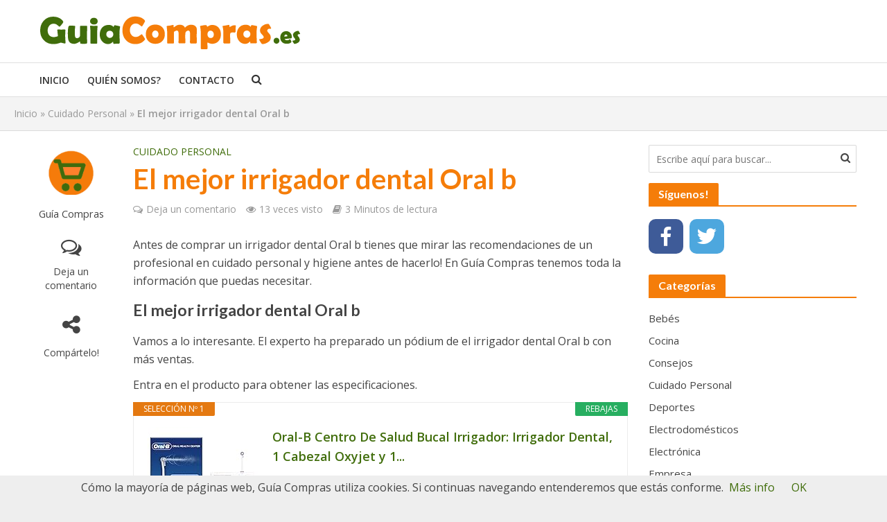

--- FILE ---
content_type: text/html; charset=UTF-8
request_url: https://guiacompras.es/el-mejor-irrigador-dental-oral-b/
body_size: 27286
content:
<!DOCTYPE html>
<html lang="es">
<head>
<meta charset="UTF-8">
<meta name="viewport" content="width=device-width,initial-scale=1.0">
<link rel="pingback" href="https://guiacompras.es/xmlrpc.php">
<link rel="apple-touch-icon" sizes="57x57" href="/apple-icon-57x57.png">
<link rel="apple-touch-icon" sizes="60x60" href="/apple-icon-60x60.png">
<link rel="apple-touch-icon" sizes="72x72" href="/apple-icon-72x72.png">
<link rel="apple-touch-icon" sizes="76x76" href="/apple-icon-76x76.png">
<link rel="apple-touch-icon" sizes="114x114" href="/apple-icon-114x114.png">
<link rel="apple-touch-icon" sizes="120x120" href="/apple-icon-120x120.png">
<link rel="apple-touch-icon" sizes="144x144" href="/apple-icon-144x144.png">
<link rel="apple-touch-icon" sizes="152x152" href="/apple-icon-152x152.png">
<link rel="apple-touch-icon" sizes="180x180" href="/apple-icon-180x180.png">
<link rel="icon" type="image/png" sizes="192x192"  href="/android-icon-192x192.png">
<link rel="icon" type="image/png" sizes="32x32" href="/favicon-32x32.png">
<link rel="icon" type="image/png" sizes="96x96" href="/favicon-96x96.png">
<link rel="icon" type="image/png" sizes="16x16" href="/favicon-16x16.png">
<link rel="manifest" href="/manifest.json">
<meta name="msapplication-TileColor" content="#ffffff">
<meta name="msapplication-TileImage" content="/ms-icon-144x144.png">
<meta name="theme-color" content="#ffffff">
<meta name='robots' content='index, follow, max-image-preview:large, max-snippet:-1, max-video-preview:-1' />

	<!-- This site is optimized with the Yoast SEO plugin v18.1 - https://yoast.com/wordpress/plugins/seo/ -->
	<title>El mejor irrigador dental Oral b - GuiaCompras.es</title>
	<meta name="description" content="Si quieres comprar un irrigador dental Oral b deberías mirar las recomendaciones de alguien con conocimientos en cuidado personal y tambien en higiene antes! En esta web encontrarás toda la info que necesitas." />
	<link rel="canonical" href="https://guiacompras.es/el-mejor-irrigador-dental-oral-b/" />
	<meta property="og:locale" content="es_ES" />
	<meta property="og:type" content="article" />
	<meta property="og:title" content="El mejor irrigador dental Oral b - GuiaCompras.es" />
	<meta property="og:description" content="Si quieres comprar un irrigador dental Oral b deberías mirar las recomendaciones de alguien con conocimientos en cuidado personal y tambien en higiene antes! En esta web encontrarás toda la info que necesitas." />
	<meta property="og:url" content="https://guiacompras.es/el-mejor-irrigador-dental-oral-b/" />
	<meta property="og:site_name" content="Guía compras" />
	<meta property="article:published_time" content="2020-09-08T13:15:41+00:00" />
	<meta property="og:image" content="https://guiacompras.es/wp-content/uploads/2020/09/el-mejor-irrigador-dental-oral-b.jpg" />
	<meta property="og:image:width" content="300" />
	<meta property="og:image:height" content="200" />
	<meta property="og:image:type" content="image/jpeg" />
	<meta name="twitter:card" content="summary" />
	<meta name="twitter:label1" content="Escrito por" />
	<meta name="twitter:data1" content="Guía Compras" />
	<meta name="twitter:label2" content="Tiempo de lectura" />
	<meta name="twitter:data2" content="2 minutos" />
	<script type="application/ld+json" class="yoast-schema-graph">{"@context":"https://schema.org","@graph":[{"@type":"WebSite","@id":"https://guiacompras.es/#website","url":"https://guiacompras.es/","name":"Guía compras","description":"Te ayudamos a decidir cuál es el mejor producto para ti!","potentialAction":[{"@type":"SearchAction","target":{"@type":"EntryPoint","urlTemplate":"https://guiacompras.es/?s={search_term_string}"},"query-input":"required name=search_term_string"}],"inLanguage":"es"},{"@type":"ImageObject","@id":"https://guiacompras.es/el-mejor-irrigador-dental-oral-b/#primaryimage","inLanguage":"es","url":"https://guiacompras.es/wp-content/uploads/2020/09/el-mejor-irrigador-dental-oral-b.jpg","contentUrl":"https://guiacompras.es/wp-content/uploads/2020/09/el-mejor-irrigador-dental-oral-b.jpg","width":300,"height":200,"caption":"El mejor irrigador dental Oral b"},{"@type":"WebPage","@id":"https://guiacompras.es/el-mejor-irrigador-dental-oral-b/#webpage","url":"https://guiacompras.es/el-mejor-irrigador-dental-oral-b/","name":"El mejor irrigador dental Oral b - GuiaCompras.es","isPartOf":{"@id":"https://guiacompras.es/#website"},"primaryImageOfPage":{"@id":"https://guiacompras.es/el-mejor-irrigador-dental-oral-b/#primaryimage"},"datePublished":"2020-09-08T13:15:41+00:00","dateModified":"2020-09-08T13:15:41+00:00","author":{"@id":"https://guiacompras.es/#/schema/person/6ce487a4a2af9b4ae051e296b8129260"},"description":"Si quieres comprar un irrigador dental Oral b deberías mirar las recomendaciones de alguien con conocimientos en cuidado personal y tambien en higiene antes! En esta web encontrarás toda la info que necesitas.","breadcrumb":{"@id":"https://guiacompras.es/el-mejor-irrigador-dental-oral-b/#breadcrumb"},"inLanguage":"es","potentialAction":[{"@type":"ReadAction","target":["https://guiacompras.es/el-mejor-irrigador-dental-oral-b/"]}]},{"@type":"BreadcrumbList","@id":"https://guiacompras.es/el-mejor-irrigador-dental-oral-b/#breadcrumb","itemListElement":[{"@type":"ListItem","position":1,"name":"Inicio","item":"https://guiacompras.es/"},{"@type":"ListItem","position":2,"name":"Cuidado Personal","item":"https://guiacompras.es/cat/cuidado-personal/"},{"@type":"ListItem","position":3,"name":"El mejor irrigador dental Oral b"}]},{"@type":"Person","@id":"https://guiacompras.es/#/schema/person/6ce487a4a2af9b4ae051e296b8129260","name":"Guía Compras","image":{"@type":"ImageObject","@id":"https://guiacompras.es/#personlogo","inLanguage":"es","url":"https://secure.gravatar.com/avatar/f4e226d36e04b8a3b4e556abea57f110?s=96&d=mm&r=g","contentUrl":"https://secure.gravatar.com/avatar/f4e226d36e04b8a3b4e556abea57f110?s=96&d=mm&r=g","caption":"Guía Compras"},"description":"Expertos en la selección y comparación de los mejores productos en cuanto a su relación calidad/precio se refiere. Con nuestras opiniones y recomendaciones queremos ser tu ayuda antes de tomar una decisión de compra."}]}</script>
	<!-- / Yoast SEO plugin. -->


<link rel='dns-prefetch' href='//maps.googleapis.com' />
<link rel='dns-prefetch' href='//fonts.googleapis.com' />
<link rel='dns-prefetch' href='//s.w.org' />
<link rel='dns-prefetch' href='//v0.wordpress.com' />
<link rel="alternate" type="application/rss+xml" title="Guía compras &raquo; Feed" href="https://guiacompras.es/feed/" />
<link rel="alternate" type="application/rss+xml" title="Guía compras &raquo; Feed de los comentarios" href="https://guiacompras.es/comments/feed/" />
<link rel="alternate" type="application/rss+xml" title="Guía compras &raquo; Comentario El mejor irrigador dental Oral b del feed" href="https://guiacompras.es/el-mejor-irrigador-dental-oral-b/feed/" />
<script type="text/javascript">
window._wpemojiSettings = {"baseUrl":"https:\/\/s.w.org\/images\/core\/emoji\/13.1.0\/72x72\/","ext":".png","svgUrl":"https:\/\/s.w.org\/images\/core\/emoji\/13.1.0\/svg\/","svgExt":".svg","source":{"concatemoji":"https:\/\/guiacompras.es\/wp-includes\/js\/wp-emoji-release.min.js?ver=5.9.12"}};
/*! This file is auto-generated */
!function(e,a,t){var n,r,o,i=a.createElement("canvas"),p=i.getContext&&i.getContext("2d");function s(e,t){var a=String.fromCharCode;p.clearRect(0,0,i.width,i.height),p.fillText(a.apply(this,e),0,0);e=i.toDataURL();return p.clearRect(0,0,i.width,i.height),p.fillText(a.apply(this,t),0,0),e===i.toDataURL()}function c(e){var t=a.createElement("script");t.src=e,t.defer=t.type="text/javascript",a.getElementsByTagName("head")[0].appendChild(t)}for(o=Array("flag","emoji"),t.supports={everything:!0,everythingExceptFlag:!0},r=0;r<o.length;r++)t.supports[o[r]]=function(e){if(!p||!p.fillText)return!1;switch(p.textBaseline="top",p.font="600 32px Arial",e){case"flag":return s([127987,65039,8205,9895,65039],[127987,65039,8203,9895,65039])?!1:!s([55356,56826,55356,56819],[55356,56826,8203,55356,56819])&&!s([55356,57332,56128,56423,56128,56418,56128,56421,56128,56430,56128,56423,56128,56447],[55356,57332,8203,56128,56423,8203,56128,56418,8203,56128,56421,8203,56128,56430,8203,56128,56423,8203,56128,56447]);case"emoji":return!s([10084,65039,8205,55357,56613],[10084,65039,8203,55357,56613])}return!1}(o[r]),t.supports.everything=t.supports.everything&&t.supports[o[r]],"flag"!==o[r]&&(t.supports.everythingExceptFlag=t.supports.everythingExceptFlag&&t.supports[o[r]]);t.supports.everythingExceptFlag=t.supports.everythingExceptFlag&&!t.supports.flag,t.DOMReady=!1,t.readyCallback=function(){t.DOMReady=!0},t.supports.everything||(n=function(){t.readyCallback()},a.addEventListener?(a.addEventListener("DOMContentLoaded",n,!1),e.addEventListener("load",n,!1)):(e.attachEvent("onload",n),a.attachEvent("onreadystatechange",function(){"complete"===a.readyState&&t.readyCallback()})),(n=t.source||{}).concatemoji?c(n.concatemoji):n.wpemoji&&n.twemoji&&(c(n.twemoji),c(n.wpemoji)))}(window,document,window._wpemojiSettings);
</script>
<style type="text/css">
img.wp-smiley,
img.emoji {
	display: inline !important;
	border: none !important;
	box-shadow: none !important;
	height: 1em !important;
	width: 1em !important;
	margin: 0 0.07em !important;
	vertical-align: -0.1em !important;
	background: none !important;
	padding: 0 !important;
}
</style>
	<link rel='stylesheet' id='wp-block-library-css'  href='https://guiacompras.es/wp-includes/css/dist/block-library/style.min.css?ver=5.9.12' type='text/css' media='all' />
<style id='wp-block-library-inline-css' type='text/css'>
.has-text-align-justify{text-align:justify;}
</style>
<link rel='stylesheet' id='mediaelement-css'  href='https://guiacompras.es/wp-includes/js/mediaelement/mediaelementplayer-legacy.min.css?ver=4.2.16' type='text/css' media='all' />
<link rel='stylesheet' id='wp-mediaelement-css'  href='https://guiacompras.es/wp-includes/js/mediaelement/wp-mediaelement.min.css?ver=5.9.12' type='text/css' media='all' />
<style id='global-styles-inline-css' type='text/css'>
body{--wp--preset--color--black: #000000;--wp--preset--color--cyan-bluish-gray: #abb8c3;--wp--preset--color--white: #ffffff;--wp--preset--color--pale-pink: #f78da7;--wp--preset--color--vivid-red: #cf2e2e;--wp--preset--color--luminous-vivid-orange: #ff6900;--wp--preset--color--luminous-vivid-amber: #fcb900;--wp--preset--color--light-green-cyan: #7bdcb5;--wp--preset--color--vivid-green-cyan: #00d084;--wp--preset--color--pale-cyan-blue: #8ed1fc;--wp--preset--color--vivid-cyan-blue: #0693e3;--wp--preset--color--vivid-purple: #9b51e0;--wp--preset--gradient--vivid-cyan-blue-to-vivid-purple: linear-gradient(135deg,rgba(6,147,227,1) 0%,rgb(155,81,224) 100%);--wp--preset--gradient--light-green-cyan-to-vivid-green-cyan: linear-gradient(135deg,rgb(122,220,180) 0%,rgb(0,208,130) 100%);--wp--preset--gradient--luminous-vivid-amber-to-luminous-vivid-orange: linear-gradient(135deg,rgba(252,185,0,1) 0%,rgba(255,105,0,1) 100%);--wp--preset--gradient--luminous-vivid-orange-to-vivid-red: linear-gradient(135deg,rgba(255,105,0,1) 0%,rgb(207,46,46) 100%);--wp--preset--gradient--very-light-gray-to-cyan-bluish-gray: linear-gradient(135deg,rgb(238,238,238) 0%,rgb(169,184,195) 100%);--wp--preset--gradient--cool-to-warm-spectrum: linear-gradient(135deg,rgb(74,234,220) 0%,rgb(151,120,209) 20%,rgb(207,42,186) 40%,rgb(238,44,130) 60%,rgb(251,105,98) 80%,rgb(254,248,76) 100%);--wp--preset--gradient--blush-light-purple: linear-gradient(135deg,rgb(255,206,236) 0%,rgb(152,150,240) 100%);--wp--preset--gradient--blush-bordeaux: linear-gradient(135deg,rgb(254,205,165) 0%,rgb(254,45,45) 50%,rgb(107,0,62) 100%);--wp--preset--gradient--luminous-dusk: linear-gradient(135deg,rgb(255,203,112) 0%,rgb(199,81,192) 50%,rgb(65,88,208) 100%);--wp--preset--gradient--pale-ocean: linear-gradient(135deg,rgb(255,245,203) 0%,rgb(182,227,212) 50%,rgb(51,167,181) 100%);--wp--preset--gradient--electric-grass: linear-gradient(135deg,rgb(202,248,128) 0%,rgb(113,206,126) 100%);--wp--preset--gradient--midnight: linear-gradient(135deg,rgb(2,3,129) 0%,rgb(40,116,252) 100%);--wp--preset--duotone--dark-grayscale: url('#wp-duotone-dark-grayscale');--wp--preset--duotone--grayscale: url('#wp-duotone-grayscale');--wp--preset--duotone--purple-yellow: url('#wp-duotone-purple-yellow');--wp--preset--duotone--blue-red: url('#wp-duotone-blue-red');--wp--preset--duotone--midnight: url('#wp-duotone-midnight');--wp--preset--duotone--magenta-yellow: url('#wp-duotone-magenta-yellow');--wp--preset--duotone--purple-green: url('#wp-duotone-purple-green');--wp--preset--duotone--blue-orange: url('#wp-duotone-blue-orange');--wp--preset--font-size--small: 13px;--wp--preset--font-size--medium: 20px;--wp--preset--font-size--large: 36px;--wp--preset--font-size--x-large: 42px;}.has-black-color{color: var(--wp--preset--color--black) !important;}.has-cyan-bluish-gray-color{color: var(--wp--preset--color--cyan-bluish-gray) !important;}.has-white-color{color: var(--wp--preset--color--white) !important;}.has-pale-pink-color{color: var(--wp--preset--color--pale-pink) !important;}.has-vivid-red-color{color: var(--wp--preset--color--vivid-red) !important;}.has-luminous-vivid-orange-color{color: var(--wp--preset--color--luminous-vivid-orange) !important;}.has-luminous-vivid-amber-color{color: var(--wp--preset--color--luminous-vivid-amber) !important;}.has-light-green-cyan-color{color: var(--wp--preset--color--light-green-cyan) !important;}.has-vivid-green-cyan-color{color: var(--wp--preset--color--vivid-green-cyan) !important;}.has-pale-cyan-blue-color{color: var(--wp--preset--color--pale-cyan-blue) !important;}.has-vivid-cyan-blue-color{color: var(--wp--preset--color--vivid-cyan-blue) !important;}.has-vivid-purple-color{color: var(--wp--preset--color--vivid-purple) !important;}.has-black-background-color{background-color: var(--wp--preset--color--black) !important;}.has-cyan-bluish-gray-background-color{background-color: var(--wp--preset--color--cyan-bluish-gray) !important;}.has-white-background-color{background-color: var(--wp--preset--color--white) !important;}.has-pale-pink-background-color{background-color: var(--wp--preset--color--pale-pink) !important;}.has-vivid-red-background-color{background-color: var(--wp--preset--color--vivid-red) !important;}.has-luminous-vivid-orange-background-color{background-color: var(--wp--preset--color--luminous-vivid-orange) !important;}.has-luminous-vivid-amber-background-color{background-color: var(--wp--preset--color--luminous-vivid-amber) !important;}.has-light-green-cyan-background-color{background-color: var(--wp--preset--color--light-green-cyan) !important;}.has-vivid-green-cyan-background-color{background-color: var(--wp--preset--color--vivid-green-cyan) !important;}.has-pale-cyan-blue-background-color{background-color: var(--wp--preset--color--pale-cyan-blue) !important;}.has-vivid-cyan-blue-background-color{background-color: var(--wp--preset--color--vivid-cyan-blue) !important;}.has-vivid-purple-background-color{background-color: var(--wp--preset--color--vivid-purple) !important;}.has-black-border-color{border-color: var(--wp--preset--color--black) !important;}.has-cyan-bluish-gray-border-color{border-color: var(--wp--preset--color--cyan-bluish-gray) !important;}.has-white-border-color{border-color: var(--wp--preset--color--white) !important;}.has-pale-pink-border-color{border-color: var(--wp--preset--color--pale-pink) !important;}.has-vivid-red-border-color{border-color: var(--wp--preset--color--vivid-red) !important;}.has-luminous-vivid-orange-border-color{border-color: var(--wp--preset--color--luminous-vivid-orange) !important;}.has-luminous-vivid-amber-border-color{border-color: var(--wp--preset--color--luminous-vivid-amber) !important;}.has-light-green-cyan-border-color{border-color: var(--wp--preset--color--light-green-cyan) !important;}.has-vivid-green-cyan-border-color{border-color: var(--wp--preset--color--vivid-green-cyan) !important;}.has-pale-cyan-blue-border-color{border-color: var(--wp--preset--color--pale-cyan-blue) !important;}.has-vivid-cyan-blue-border-color{border-color: var(--wp--preset--color--vivid-cyan-blue) !important;}.has-vivid-purple-border-color{border-color: var(--wp--preset--color--vivid-purple) !important;}.has-vivid-cyan-blue-to-vivid-purple-gradient-background{background: var(--wp--preset--gradient--vivid-cyan-blue-to-vivid-purple) !important;}.has-light-green-cyan-to-vivid-green-cyan-gradient-background{background: var(--wp--preset--gradient--light-green-cyan-to-vivid-green-cyan) !important;}.has-luminous-vivid-amber-to-luminous-vivid-orange-gradient-background{background: var(--wp--preset--gradient--luminous-vivid-amber-to-luminous-vivid-orange) !important;}.has-luminous-vivid-orange-to-vivid-red-gradient-background{background: var(--wp--preset--gradient--luminous-vivid-orange-to-vivid-red) !important;}.has-very-light-gray-to-cyan-bluish-gray-gradient-background{background: var(--wp--preset--gradient--very-light-gray-to-cyan-bluish-gray) !important;}.has-cool-to-warm-spectrum-gradient-background{background: var(--wp--preset--gradient--cool-to-warm-spectrum) !important;}.has-blush-light-purple-gradient-background{background: var(--wp--preset--gradient--blush-light-purple) !important;}.has-blush-bordeaux-gradient-background{background: var(--wp--preset--gradient--blush-bordeaux) !important;}.has-luminous-dusk-gradient-background{background: var(--wp--preset--gradient--luminous-dusk) !important;}.has-pale-ocean-gradient-background{background: var(--wp--preset--gradient--pale-ocean) !important;}.has-electric-grass-gradient-background{background: var(--wp--preset--gradient--electric-grass) !important;}.has-midnight-gradient-background{background: var(--wp--preset--gradient--midnight) !important;}.has-small-font-size{font-size: var(--wp--preset--font-size--small) !important;}.has-medium-font-size{font-size: var(--wp--preset--font-size--medium) !important;}.has-large-font-size{font-size: var(--wp--preset--font-size--large) !important;}.has-x-large-font-size{font-size: var(--wp--preset--font-size--x-large) !important;}
</style>
<link rel='stylesheet' id='contact-form-7-css'  href='https://guiacompras.es/wp-content/plugins/contact-form-7/includes/css/styles.css?ver=5.5.5' type='text/css' media='all' />
<link rel='stylesheet' id='mks_shortcodes_simple_line_icons-css'  href='https://guiacompras.es/wp-content/plugins/meks-flexible-shortcodes/css/simple-line/simple-line-icons.css?ver=1.3.5' type='text/css' media='screen' />
<link rel='stylesheet' id='mks_shortcodes_css-css'  href='https://guiacompras.es/wp-content/plugins/meks-flexible-shortcodes/css/style.css?ver=1.3.5' type='text/css' media='screen' />
<link rel='stylesheet' id='page-generator-pro-frontend-css'  href='https://guiacompras.es/wp-content/plugins/page-generator-pro/assets/css/frontend.css?ver=5.9.12' type='text/css' media='all' />
<link rel='stylesheet' id='toc-screen-css'  href='https://guiacompras.es/wp-content/plugins/table-of-contents-plus/screen.min.css?ver=2302' type='text/css' media='all' />
<style id='toc-screen-inline-css' type='text/css'>
div#toc_container {width: 33%;}div#toc_container ul li {font-size: 90%;}
</style>
<link rel='stylesheet' id='herald-fonts-css'  href='https://fonts.googleapis.com/css?family=Open+Sans%3A400%2C600%7CLato%3A400%2C700&#038;subset=latin%2Clatin-ext&#038;ver=1.5.1' type='text/css' media='all' />
<link rel='stylesheet' id='herald-main-css'  href='https://guiacompras.es/wp-content/themes/herald/assets/css/min.css?ver=1.5.1' type='text/css' media='all' />
<style id='herald-main-inline-css' type='text/css'>
.herald-site-header .header-top,.header-top .herald-in-popup,.header-top .herald-menu ul{background: #111111;color: #aaaaaa;}.header-top a{color: #aaaaaa;}.header-top a:hover,.header-top .herald-menu li:hover > a{color: #ffffff;}.header-top .herald-menu-popup:hover > span,.header-top .herald-menu-popup-search span:hover,.header-top .herald-menu-popup-search.herald-search-active{color: #ffffff;}#wp-calendar tbody td a{background: #406d0b;color:#FFF;}.header-middle{background-color: #ffffff;color: #dd3333;}.header-middle a{color: #dd3333;}.header-middle.herald-header-wraper,.header-middle .col-lg-12{height: 90px;}.header-middle .sub-menu{background-color: #dd3333;}.header-middle .sub-menu a,.header-middle .herald-search-submit:hover,.header-middle li.herald-mega-menu .col-lg-3 a:hover,.header-middle li.herald-mega-menu .col-lg-3 a:hover:after{color: #111111;}.header-middle .herald-menu li:hover > a,.header-middle .herald-menu-popup-search:hover > span{color: #111111;background-color: #dd3333;}.header-middle .current-menu-parent a,.header-middle .current-menu-ancestor a,.header-middle .current_page_item > a,.header-middle .current-menu-item > a{background-color: rgba(221,51,51,0.2); }.header-middle .sub-menu > li > a,.header-middle .herald-search-submit,.header-middle li.herald-mega-menu .col-lg-3 a{color: rgba(17,17,17,0.7); }.header-middle .sub-menu > li:hover > a{color: #111111; }.header-middle .herald-in-popup{background-color: #dd3333;}.header-middle .herald-menu-popup a{color: #111111;}.header-middle .herald-in-popup{background-color: #dd3333;}.header-middle .herald-search-input{color: #111111;}.header-middle .herald-menu-popup a{color: #111111;}.header-middle .herald-menu-popup > span,.header-middle .herald-search-active > span{color: #dd3333;}.header-middle .herald-menu-popup:hover > span,.header-middle .herald-search-active > span{background-color: #dd3333;color: #111111;}.header-bottom{background: #ffffff;color: #333333;}.header-bottom a,.header-bottom .herald-site-header .herald-search-submit{color: #333333;}.header-bottom a:hover{color: #f57d09;}.header-bottom a:hover,.header-bottom .herald-menu li:hover > a,.header-bottom li.herald-mega-menu .col-lg-3 a:hover:after{color: #f57d09;}.header-bottom .herald-menu li:hover > a,.header-bottom .herald-menu-popup-search:hover > span{color: #f57d09;background-color: #333333;}.header-bottom .current-menu-parent a,.header-bottom .current-menu-ancestor a,.header-bottom .current_page_item > a,.header-bottom .current-menu-item > a {background-color: rgba(51,51,51,0.2); }.header-bottom .sub-menu{background-color: #333333;}.header-bottom .herald-menu li.herald-mega-menu .col-lg-3 a,.header-bottom .sub-menu > li > a,.header-bottom .herald-search-submit{color: rgba(245,125,9,0.7); }.header-bottom .herald-menu li.herald-mega-menu .col-lg-3 a:hover,.header-bottom .sub-menu > li:hover > a{color: #f57d09; }.header-bottom .sub-menu > li > a,.header-bottom .herald-search-submit{color: rgba(245,125,9,0.7); }.header-bottom .sub-menu > li:hover > a{color: #f57d09; }.header-bottom .herald-in-popup{background-color: #333333;}.header-bottom .herald-menu-popup a{color: #f57d09;}.header-bottom .herald-in-popup,.header-bottom .herald-search-input{background-color: #333333;}.header-bottom .herald-menu-popup a,.header-bottom .herald-search-input{color: #f57d09;}.header-bottom .herald-menu-popup > span,.header-bottom .herald-search-active > span{color: #333333;}.header-bottom .herald-menu-popup:hover > span,.header-bottom .herald-search-active > span{background-color: #333333;color: #f57d09;}.herald-header-sticky{background: #ffffff;color: #000000;}.herald-header-sticky a{color: #000000;}.herald-header-sticky .herald-menu li:hover > a{color: #ffffff;background-color: #000000;}.herald-header-sticky .sub-menu{background-color: #000000;}.herald-header-sticky .sub-menu a{color: #ffffff;}.herald-header-sticky .sub-menu > li:hover > a{color: #ffffff;}.herald-header-sticky .herald-in-popup,.herald-header-sticky .herald-search-input{background-color: #000000;}.herald-header-sticky .herald-menu-popup a{color: #ffffff;}.herald-header-sticky .herald-menu-popup > span,.herald-header-sticky .herald-search-active > span{color: #000000;}.herald-header-sticky .herald-menu-popup:hover > span,.herald-header-sticky .herald-search-active > span{background-color: #000000;color: #ffffff;}.herald-header-sticky .herald-search-input,.herald-header-sticky .herald-search-submit{color: #ffffff;}.herald-header-sticky .herald-menu li:hover > a,.herald-header-sticky .herald-menu-popup-search:hover > span{color: #ffffff;background-color: #000000;}.header-trending{background: #eeeeee;color: #666666;}.header-trending a{color: #666666;}.header-trending a:hover{color: #111111;}.header-bottom{ border-top: 1px solid rgba(51,51,51,0.15);}.header-bottom{ border-bottom: 1px solid rgba(51,51,51,0.15);}body {background-color:#eeeeee;color: #444444;font-family: 'Open Sans';font-weight: 400;}.herald-site-content{background-color:#ffffff; box-shadow: 0 0 0 1px rgba(68,68,68,0.1);}h1, h2, h3, h4, h5, h6,.h1, .h2, .h3, .h4, .h5, .h6, .h7{font-family: 'Lato';font-weight: 700;}.header-middle .herald-menu,.header-bottom .herald-menu,.herald-header-sticky .herald-menu,.herald-mobile-nav{font-family: 'Open Sans';font-weight: 600;}.herald-menu li.herald-mega-menu .herald-ovrld .meta-category a{font-family: 'Open Sans';font-weight: 400;}.herald-entry-content blockquote p{color: #406d0b;}pre {background: rgba(68,68,68,0.06);border: 1px solid rgba(68,68,68,0.2);}thead {background: rgba(68,68,68,0.06);}a,.entry-title a:hover,.herald-menu .sub-menu li .meta-category a{color: #406d0b;}.entry-meta-wrapper .entry-meta span:before,.entry-meta-wrapper .entry-meta a:before,.entry-meta-wrapper .entry-meta .meta-item:before,.entry-meta-wrapper .entry-meta div,li.herald-mega-menu .sub-menu .entry-title a,.entry-meta-wrapper .herald-author-twitter{color: #444444;}.herald-mod-title h1,.herald-mod-title h2,.herald-mod-title h4{color: #ffffff;}.herald-mod-head:after,.herald-mod-title .herald-color,.widget-title:after,.widget-title span{color: #ffffff;background-color: #f57d09;}.herald-ovrld .meta-category a,.herald-fa-wrapper .meta-category a{background-color: #406d0b;}.meta-tags a,.widget_tag_cloud a,.herald-share-meta:after{background: rgba(245,125,9,0.1);}h1, h2, h3, h4, h5, h6,.entry-title a {color: #f57d09;}.herald-pagination .page-numbers,.herald-mod-subnav a,.herald-mod-actions a,.herald-slider-controls div,.meta-tags a,.widget.widget_tag_cloud a,.herald-sidebar .mks_autor_link_wrap a,.mks_themeforest_widget .mks_read_more a,.herald-read-more{color: #444444;}.widget.widget_tag_cloud a:hover,.entry-content .meta-tags a:hover{background-color: #406d0b;color: #FFF;}.herald-pagination .prev.page-numbers,.herald-pagination .next.page-numbers,.herald-pagination .prev.page-numbers:hover,.herald-pagination .next.page-numbers:hover,.herald-pagination .page-numbers.current,.herald-pagination .page-numbers.current:hover,.herald-next a,.herald-pagination .herald-next a:hover,.herald-prev a,.herald-pagination .herald-prev a:hover,.herald-load-more a,.herald-load-more a:hover,.entry-content .herald-search-submit,.herald-mod-desc .herald-search-submit,.wpcf7-submit{background-color:#406d0b;color: #FFF;}.herald-pagination .page-numbers:hover{background-color: rgba(68,68,68,0.1);}.widget a,.recentcomments a,.widget a:hover,.herald-sticky-next a:hover,.herald-sticky-prev a:hover,.herald-mod-subnav a:hover,.herald-mod-actions a:hover,.herald-slider-controls div:hover,.meta-tags a:hover,.widget_tag_cloud a:hover,.mks_autor_link_wrap a:hover,.mks_themeforest_widget .mks_read_more a:hover,.herald-read-more:hover,.widget .entry-title a:hover,li.herald-mega-menu .sub-menu .entry-title a:hover,.entry-meta-wrapper .meta-item:hover a,.entry-meta-wrapper .meta-item:hover a:before,.entry-meta-wrapper .herald-share:hover > span,.entry-meta-wrapper .herald-author-name:hover,.entry-meta-wrapper .herald-author-twitter:hover,.entry-meta-wrapper .herald-author-twitter:hover:before{color:#406d0b;}.widget ul li a,.widget .entry-title a,.herald-author-name,.entry-meta-wrapper .meta-item,.entry-meta-wrapper .meta-item span,.entry-meta-wrapper .meta-item a,.herald-mod-actions a{color: #444444;}.widget li:before{background: rgba(68,68,68,0.3);}.widget_categories .count{background: #406d0b;color: #FFF;}input[type="submit"],.spinner > div{background-color: #406d0b;}.herald-mod-actions a:hover,.comment-body .edit-link a,.herald-breadcrumbs a:hover{color:#406d0b;}.herald-header-wraper .herald-soc-nav a:hover,.meta-tags span,li.herald-mega-menu .herald-ovrld .entry-title a,li.herald-mega-menu .herald-ovrld .entry-title a:hover,.herald-ovrld .entry-meta .herald-reviews i:before{color: #FFF;}.entry-meta .meta-item, .entry-meta span, .entry-meta a,.meta-category span,.post-date,.recentcomments,.rss-date,.comment-metadata a,.entry-meta a:hover,.herald-menu li.herald-mega-menu .col-lg-3 a:after,.herald-breadcrumbs,.herald-breadcrumbs a,.entry-meta .herald-reviews i:before{color: #999999;}.herald-lay-a .herald-lay-over{background: #ffffff;}.herald-pagination a:hover,input[type="submit"]:hover,.entry-content .herald-search-submit:hover,.wpcf7-submit:hover,.herald-fa-wrapper .meta-category a:hover,.herald-ovrld .meta-category a:hover,.herald-mod-desc .herald-search-submit:hover,.herald-single-sticky .herald-share li a:hover{cursor: pointer;text-decoration: none;background-image: -moz-linear-gradient(left,rgba(0,0,0,0.1) 0%,rgba(0,0,0,0.1) 100%);background-image: -webkit-gradient(linear,left top,right top,color-stop(0%,rgba(0,0,0,0.1)),color-stop(100%,rgba(0,0,0,0.1)));background-image: -webkit-linear-gradient(left,rgba(0,0,0,0.1) 0%,rgba(0,0,0,0.1) 100%);background-image: -o-linear-gradient(left,rgba(0,0,0,0.1) 0%,rgba(0,0,0,0.1) 100%);background-image: -ms-linear-gradient(left,rgba(0,0,0,0.1) 0%,rgba(0,0,0,0.1) 100%);background-image: linear-gradient(to right,rgba(0,0,0,0.1) 0%,rgba(0,0,0,0.1) 100%);}.herald-sticky-next a,.herald-sticky-prev a{color: #444444;}.herald-sticky-prev a:before,.herald-sticky-next a:before,.herald-comment-action,.meta-tags span,.herald-entry-content .herald-link-pages a{background: #444444;}.herald-sticky-prev a:hover:before,.herald-sticky-next a:hover:before,.herald-comment-action:hover,div.mejs-controls .mejs-time-rail .mejs-time-current,.herald-entry-content .herald-link-pages a:hover{background: #406d0b;} .herald-site-footer{background: #222222;color: #dddddd;}.herald-site-footer .widget-title span{color: #dddddd;background: transparent;}.herald-site-footer .widget-title:before{background:#dddddd;}.herald-site-footer .widget-title:after,.herald-site-footer .widget_tag_cloud a{background: rgba(221,221,221,0.1);}.herald-site-footer .widget li:before{background: rgba(221,221,221,0.3);}.herald-site-footer a,.herald-site-footer .widget a:hover,.herald-site-footer .widget .meta-category a,.herald-site-footer .herald-slider-controls .owl-prev:hover,.herald-site-footer .herald-slider-controls .owl-next:hover,.herald-site-footer .herald-slider-controls .herald-mod-actions:hover{color: #0288d1;}.herald-site-footer .widget a,.herald-site-footer .mks_author_widget h3{color: #dddddd;}.herald-site-footer .entry-meta .meta-item, .herald-site-footer .entry-meta span, .herald-site-footer .entry-meta a, .herald-site-footer .meta-category span, .herald-site-footer .post-date, .herald-site-footer .recentcomments, .herald-site-footer .rss-date, .herald-site-footer .comment-metadata a{color: #aaaaaa;}.herald-site-footer .mks_author_widget .mks_autor_link_wrap a, .herald-site-footer.mks_read_more a, .herald-site-footer .herald-read-more,.herald-site-footer .herald-slider-controls .owl-prev, .herald-site-footer .herald-slider-controls .owl-next, .herald-site-footer .herald-mod-wrap .herald-mod-actions a{border-color: rgba(221,221,221,0.2);}.herald-site-footer .mks_author_widget .mks_autor_link_wrap a:hover, .herald-site-footer.mks_read_more a:hover, .herald-site-footer .herald-read-more:hover,.herald-site-footer .herald-slider-controls .owl-prev:hover, .herald-site-footer .herald-slider-controls .owl-next:hover, .herald-site-footer .herald-mod-wrap .herald-mod-actions a:hover{border-color: rgba(2,136,209,0.5);}.herald-site-footer .widget_search .herald-search-input{color: #222222;}.herald-site-footer .widget_tag_cloud a:hover{background:#0288d1;color:#FFF;}.footer-bottom a{color:#dddddd;}.footer-bottom a:hover,.footer-bottom .herald-copyright a{color:#0288d1;}.footer-bottom .herald-menu li:hover > a{color: #0288d1;}.footer-bottom .sub-menu{background-color: rgba(0,0,0,0.5);} .herald-pagination{border-top: 1px solid rgba(245,125,9,0.1);}.entry-content a:hover,.comment-respond a:hover,.comment-reply-link:hover{border-bottom: 2px solid #406d0b;}.footer-bottom .herald-copyright a:hover{border-bottom: 2px solid #0288d1;}.herald-slider-controls .owl-prev,.herald-slider-controls .owl-next,.herald-mod-wrap .herald-mod-actions a{border: 1px solid rgba(68,68,68,0.2);}.herald-slider-controls .owl-prev:hover,.herald-slider-controls .owl-next:hover,.herald-mod-wrap .herald-mod-actions a:hover{border-color: rgba(64,109,11,0.5);}.herald-pagination,.herald-link-pages,#wp-calendar thead th,#wp-calendar tbody td,#wp-calendar tbody td:last-child{border-color: rgba(68,68,68,0.1);}.herald-lay-h:after,.herald-site-content .herald-related .herald-lay-h:after,.herald-lay-e:after,.herald-site-content .herald-related .herald-lay-e:after,.herald-lay-j:after,.herald-site-content .herald-related .herald-lay-j:after,.herald-lay-l:after,.herald-site-content .herald-related .herald-lay-l:after {background-color: rgba(68,68,68,0.1);}input[type="text"], input[type="email"], input[type="url"], input[type="tel"], input[type="number"], input[type="date"], input[type="password"], select, textarea,.herald-single-sticky,td,th,table,.mks_author_widget .mks_autor_link_wrap a,.mks_read_more a,.herald-read-more{border-color: rgba(68,68,68,0.2);}.entry-content .herald-search-input,.herald-fake-button,input[type="text"]:focus, input[type="email"]:focus, input[type="url"]:focus, input[type="tel"]:focus, input[type="number"]:focus, input[type="date"]:focus, input[type="password"]:focus, textarea:focus{border-color: rgba(68,68,68,0.3);}.mks_author_widget .mks_autor_link_wrap a:hover,.mks_read_more a:hover,.herald-read-more:hover{border-color: rgba(64,109,11,0.5);}.comment-form,.herald-gray-area,.entry-content .herald-search-form,.herald-mod-desc .herald-search-form{background-color: rgba(68,68,68,0.06);border: 1px solid rgba(68,68,68,0.15);}.herald-boxed .herald-breadcrumbs{background-color: rgba(68,68,68,0.06);}.herald-breadcrumbs{border-color: rgba(68,68,68,0.15);}.single .herald-entry-content .herald-ad,.archive .herald-posts .herald-ad{border-top: 1px solid rgba(68,68,68,0.15);}.archive .herald-posts .herald-ad{border-bottom: 1px solid rgba(68,68,68,0.15);}li.comment .comment-body:after{background-color: rgba(68,68,68,0.06);}.herald-pf-invert .entry-title a:hover .herald-format-icon{background: #406d0b;}.herald-responsive-header{ box-shadow: 1px 0 0 1px rgba(51,51,51,0.15);}.herald-responsive-header,.herald-mobile-nav,.herald-responsive-header .herald-menu-popup-search .fa{color: #333333;background: #ffffff;}.herald-responsive-header a{color: #333333;}.herald-mobile-nav li a{color: #333333;}.herald-mobile-nav li a,.herald-mobile-nav .herald-mega-menu.herald-mega-menu-classic>.sub-menu>li>a{border-bottom: 1px solid rgba(51,51,51,0.15);}.herald-mobile-nav{border-right: 1px solid rgba(51,51,51,0.15);}.herald-mobile-nav li a:hover{color: #fff;background-color: #f57d09;}.herald-menu-toggler{color: #dd3333;border-color: rgba(51,51,51,0.15);}.herald-goto-top{color: #ffffff;background-color: #f57d09;}.herald-goto-top:hover{background-color: #406d0b;}.herald-responsive-header .herald-menu-popup > span,.herald-responsive-header .herald-search-active > span{color: #333333;}.herald-responsive-header .herald-menu-popup-search .herald-in-popup{background: #ffffff;}.herald-responsive-header .herald-search-input,.herald-responsive-header .herald-menu-popup-search .herald-search-submit{color: #444444;}.site-title a{text-transform: none;}.site-description{text-transform: none;}.main-navigation{text-transform: uppercase;}.entry-title{text-transform: none;}.meta-category a{text-transform: uppercase;}.herald-mod-title{text-transform: none;}.herald-sidebar .widget-title{text-transform: none;}.herald-site-footer .widget-title{text-transform: none;}.fa-post-thumbnail:before, .herald-ovrld .herald-post-thumbnail span:before, .herald-ovrld .herald-post-thumbnail a:before { opacity: 0.5; }.herald-fa-item:hover .fa-post-thumbnail:before, .herald-ovrld:hover .herald-post-thumbnail a:before, .herald-ovrld:hover .herald-post-thumbnail span:before{ opacity: 0.8; }@media only screen and (min-width: 1249px) {.herald-site-header .header-top,.header-middle,.header-bottom,.herald-header-sticky,.header-trending{ display:block !important;}.herald-responsive-header,.herald-mobile-nav{display:none !important;}.herald-site-content {margin-top: 0 !important;}.herald-mega-menu .sub-menu {display: block;}}
</style>
<link rel='stylesheet' id='herald_child_load_scripts-css'  href='https://guiacompras.es/wp-content/themes/herald-child/style.css?ver=1.5.1' type='text/css' media='screen' />
<link rel='stylesheet' id='meks-ads-widget-css'  href='https://guiacompras.es/wp-content/plugins/meks-easy-ads-widget/css/style.css?ver=2.0.6' type='text/css' media='all' />
<link rel='stylesheet' id='meks-author-widget-css'  href='https://guiacompras.es/wp-content/plugins/meks-smart-author-widget/css/style.css?ver=1.1.3' type='text/css' media='all' />
<link rel='stylesheet' id='meks-social-widget-css'  href='https://guiacompras.es/wp-content/plugins/meks-smart-social-widget/css/style.css?ver=1.6' type='text/css' media='all' />
<!-- `jetpack-top-posts-widget` is included in the concatenated jetpack.css -->
<link rel='stylesheet' id='wp_review-style-css'  href='https://guiacompras.es/wp-content/plugins/wp-review/public/css/wp-review.css?ver=5.3.5' type='text/css' media='all' />
<link rel='stylesheet' id='aawp-styles-css'  href='https://guiacompras.es/wp-content/plugins/aawp/public/assets/css/styles.min.css?ver=3.9.3' type='text/css' media='all' />
<!-- `sharedaddy` is included in the concatenated jetpack.css -->
<link rel='stylesheet' id='social-logos-css'  href='https://guiacompras.es/wp-content/plugins/jetpack/_inc/social-logos/social-logos.min.css?ver=10.6' type='text/css' media='all' />
<link rel='stylesheet' id='jetpack_css-css'  href='https://guiacompras.es/wp-content/plugins/jetpack/css/jetpack.css?ver=10.6' type='text/css' media='all' />
<script type='text/javascript' src='https://guiacompras.es/wp-includes/js/jquery/jquery.min.js?ver=3.6.0' id='jquery-core-js'></script>
<script type='text/javascript' src='https://guiacompras.es/wp-includes/js/jquery/jquery-migrate.min.js?ver=3.3.2' id='jquery-migrate-js'></script>
<script type='text/javascript' id='cegg-price-alert-js-extra'>
/* <![CDATA[ */
var ceggPriceAlert = {"ajaxurl":"https:\/\/guiacompras.es\/wp-admin\/admin-ajax.php","nonce":"f1b9c0d6f9"};
/* ]]> */
</script>
<script type='text/javascript' src='https://guiacompras.es/wp-content/plugins/content-egg/res/js/price_alert.js?ver=5.5.0' id='cegg-price-alert-js'></script>
<link rel="https://api.w.org/" href="https://guiacompras.es/wp-json/" /><link rel="alternate" type="application/json" href="https://guiacompras.es/wp-json/wp/v2/posts/1143" /><link rel="EditURI" type="application/rsd+xml" title="RSD" href="https://guiacompras.es/xmlrpc.php?rsd" />
<link rel="wlwmanifest" type="application/wlwmanifest+xml" href="https://guiacompras.es/wp-includes/wlwmanifest.xml" /> 
<meta name="generator" content="WordPress 5.9.12" />
<link rel='shortlink' href='https://wp.me/p8pOKf-ir' />
<link rel="alternate" type="application/json+oembed" href="https://guiacompras.es/wp-json/oembed/1.0/embed?url=https%3A%2F%2Fguiacompras.es%2Fel-mejor-irrigador-dental-oral-b%2F" />
<link rel="alternate" type="text/xml+oembed" href="https://guiacompras.es/wp-json/oembed/1.0/embed?url=https%3A%2F%2Fguiacompras.es%2Fel-mejor-irrigador-dental-oral-b%2F&#038;format=xml" />
<style type="text/css">.aawp .aawp-tb__row--highlight{background-color:#256aaf;}.aawp .aawp-tb__row--highlight{color:#256aaf;}.aawp .aawp-tb__row--highlight a{color:#256aaf;}</style><style type='text/css'>img#wpstats{display:none}</style>
	<style type="text/css">.recentcomments a{display:inline !important;padding:0 !important;margin:0 !important;}</style><style type="text/css">.aviso { font-size: 0.7em; color:#333; } .egg-container .btn-success:hover { background-color: #2db72d !important; padding-bottom: 8px; border: 1px solid #666; } .egg-container .btn-success { background-color: #5cb85c !important; padding-bottom: 8px; border: 1px solid #333; font-size: 14px; font-weight: bold; line-height: 1.42857; text-align: center; white-space: nowrap; vertical-align: middle; touch-action: manipulation; cursor: pointer; user-select: none; background-image: none; padding: 7px 14px; border-width: 1px; border-style: solid; border-color: transparent; border-image: initial; border-radius: 4px; color: #fff; } .minidesc { font-size: 0.8em; text-align: justify; padding: 0 5px 0 5px; } .prodtitulin{ color: #f57d09; font-size: 1.1em; font-weight: 800; } .egg-container .text-muted { color: #777; font-size: 0.8em; line-height: normal; } .cegg-btn-grid .cegg-hidden { opacity: 1; visibility: visible; transition: all 0.3s ease; transform: translateY(10px); } h3 { font-size: 23px; color: inherit; } .herald-entry-content p { margin: 0 0 0.7em; } .widget_wpcom_social_media_icons_widget .genericon { font-family: Genericons; font-size: 3em; color: #406d0b; } .widget_wpcom_social_media_icons_widget .genericon:hover { color: #f57d09; } .entry-title a { color: #f57d09; font-size: 0.9em; } .herald-entry-content ul { margin: 0 0; } #boton { font-size: 1.2em; background-color: #449d44; border-color: #398439; display: inline-block; padding: 7px 14px; margin-bottom: 0; margin-left: 40%; font-size: 14px; font-weight: bold; line-height: 1.42857143; text-align: center; white-space: nowrap; vertical-align: middle; -ms-touch-action: manipulation; touch-action: manipulation; cursor: pointer; -webkit-user-select: none; -moz-user-select: none; -ms-user-select: none; user-select: none; background-image: none; border: 1px solid transparent; border-radius: 4px; } #boton:hover { background-color: #2db72d !important; padding-bottom: 8px; border: 1px solid #333; } #boton a{ color: #fff; } .widget li { margin-bottom: 10px; display: inline-block; } .widget { margin-bottom: 15px; } .entry-content h2 { margin-bottom: 1.8rem; clear: left; } .titulin { font-size: 1.9rem; color: #f57d09; font-family: 'Lato'; font-weight: 700; } .titulin2 { font-size: 1.6rem; color: #f57d09; font-family: 'Lato'; font-weight: 700; } p>a{ text-decoration: underline; font-weight: bold; } p> a:hover{ color: #75ce0c; } #espacio { clear:both; } #botonbig { font-size: 1.6em; background-color: #449d44; border-color: #398439; display: inline-block; padding: 7px 14px; margin-bottom: 10px; margin-top: 10px; margin-left: 30%; font-size: 20px; font-weight: bold; line-height: 1.42857143; text-align: center; white-space: nowrap; vertical-align: middle; -ms-touch-action: manipulation; touch-action: manipulation; cursor: pointer; -webkit-user-select: none; -moz-user-select: none; -ms-user-select: none; user-select: none; background-image: none; border: 1px solid transparent; border-radius: 4px; } #botonbig:hover { background-color: #2db72d !important; padding-bottom: 8px; border: 1px solid #333; } #botonbig a{ color: #fff; }</style><script>
  (function(i,s,o,g,r,a,m){i['GoogleAnalyticsObject']=r;i[r]=i[r]||function(){
  (i[r].q=i[r].q||[]).push(arguments)},i[r].l=1*new Date();a=s.createElement(o),
  m=s.getElementsByTagName(o)[0];a.async=1;a.src=g;m.parentNode.insertBefore(a,m)
  })(window,document,'script','https://www.google-analytics.com/analytics.js','ga');

  ga('create', 'UA-21615816-44', 'auto');
  ga('send', 'pageview');

</script><style type="text/css" id="wp-custom-css">.cegg-hidden {
    opacity: 1;
    visibility: visible;
    transition: all 0.3s ease;
    transform: translateY(10px);
}</style></head>

<body data-rsssl=1 class="post-template-default single single-post postid-1143 single-format-standard aawp-custom chrome herald-boxed">



	<header id="header" class="herald-site-header">

											<div class="header-middle herald-header-wraper hidden-xs hidden-sm">
	<div class="container">
		<div class="row">
				<div class="col-lg-12 hel-el">
				
															<div class="hel-l herald-go-hor">
													<div class="site-branding">
				<span class="site-title h1"><a href="https://guiacompras.es/" rel="home"><img class="herald-logo" src="https://guiacompras.es/wp-content/uploads/2017/02/Logo-Guia-Compras-web.png" alt="Guía compras" ></a></span>
	</div>
											</div>
					
										
															<div class="hel-r herald-go-hor">
																								</div>
								
					
				
				</div>
		</div>
		</div>
</div>							<div class="header-bottom herald-header-wraper hidden-sm hidden-xs">
	<div class="container">
		<div class="row">
				<div class="col-lg-12 hel-el">
				
															<div class="hel-l">
													<nav class="main-navigation herald-menu">	
				<ul id="menu-principal" class="menu"><li id="menu-item-180" class="menu-item menu-item-type-custom menu-item-object-custom menu-item-home menu-item-180"><a href="https://guiacompras.es">Inicio</a><li id="menu-item-22" class="menu-item menu-item-type-post_type menu-item-object-page menu-item-22"><a href="https://guiacompras.es/quien-somos/">Quién somos?</a><li id="menu-item-21" class="menu-item menu-item-type-post_type menu-item-object-page menu-item-21"><a href="https://guiacompras.es/contacto/">Contacto</a></ul>	</nav>													<div class="herald-menu-popup-search">
<span class="fa fa-search"></span>
	<div class="herald-in-popup">
		<form class="herald-search-form" action="https://guiacompras.es/" method="get">
	<input name="s" class="herald-search-input" type="text" value="" placeholder="Escribe aquí para buscar..." /><button type="submit" class="herald-search-submit"></button>
</form>	</div>
</div>											</div>
					
										
															<div class="hel-r">
																								</div>
										
					
				
				</div>
		</div>
		</div>
</div>					
	</header>

			<div id="sticky-header" class="herald-header-sticky herald-header-wraper herald-slide hidden-xs hidden-sm">
	<div class="container">
		<div class="row">
				<div class="col-lg-12 hel-el">
				
															<div class="hel-l herald-go-hor">
													<div class="site-branding">
				<span class="site-title h1"><a href="https://guiacompras.es/" rel="home"><img class="herald-logo" src="https://guiacompras.es/wp-content/uploads/2017/02/Logo-Guia-Compras-web.png" alt="Guía compras" ></a></span>
	</div>
											</div>
					
															<div class="hel-c herald-go-hor">
													<nav class="main-navigation herald-menu">	
				<ul id="menu-principal-1" class="menu"><li class="menu-item menu-item-type-custom menu-item-object-custom menu-item-home menu-item-180"><a href="https://guiacompras.es">Inicio</a><li class="menu-item menu-item-type-post_type menu-item-object-page menu-item-22"><a href="https://guiacompras.es/quien-somos/">Quién somos?</a><li class="menu-item menu-item-type-post_type menu-item-object-page menu-item-21"><a href="https://guiacompras.es/contacto/">Contacto</a></ul>	</nav>											</div>
					
															<div class="hel-r herald-go-hor">
																										<form class="herald-search-form" action="https://guiacompras.es/" method="get">
	<input name="s" class="herald-search-input" type="text" value="" placeholder="Escribe aquí para buscar..." /><button type="submit" class="herald-search-submit"></button>
</form>											</div>
										
					
				
				</div>
		</div>
		</div>
</div>	
	<div id="herald-responsive-header" class="herald-responsive-header herald-slide hidden-lg hidden-md">
	<div class="container">
		<div class="herald-nav-toggle"><i class="fa fa-bars"></i></div>
				<div class="site-branding">
				<span class="site-title h1"><a href="https://guiacompras.es/" rel="home"><img class="herald-logo" src="https://guiacompras.es/wp-content/uploads/2017/02/Logo-Guia-Compras-web.png" alt="Guía compras" ></a></span>
	</div>
		<div class="herald-menu-popup-search">
<span class="fa fa-search"></span>
	<div class="herald-in-popup">
		<form class="herald-search-form" action="https://guiacompras.es/" method="get">
	<input name="s" class="herald-search-input" type="text" value="" placeholder="Escribe aquí para buscar..." /><button type="submit" class="herald-search-submit"></button>
</form>	</div>
</div>	</div>
</div>
<div class="herald-mobile-nav herald-slide hidden-lg hidden-md">
	<ul id="menu-principal-2" class="herald-mob-nav"><li class="menu-item menu-item-type-custom menu-item-object-custom menu-item-home menu-item-180"><a href="https://guiacompras.es">Inicio</a></li>
<li class="menu-item menu-item-type-post_type menu-item-object-page menu-item-22"><a href="https://guiacompras.es/quien-somos/">Quién somos?</a></li>
<li class="menu-item menu-item-type-post_type menu-item-object-page menu-item-21"><a href="https://guiacompras.es/contacto/">Contacto</a></li>
</ul></div>
	
	<div id="content" class="herald-site-content herald-slide">

	<div id="herald-breadcrumbs" class="herald-breadcrumbs"><span><span><a href="https://guiacompras.es/">Inicio</a> » <span><a href="https://guiacompras.es/cat/cuidado-personal/">Cuidado Personal</a> » <strong class="breadcrumb_last" aria-current="page">El mejor irrigador dental Oral b</strong></span></span></span></div>

<div class="herald-section container ">

			<article id="post-1143" class="herald-single post-1143 post type-post status-publish format-standard has-post-thumbnail hentry category-cuidado-personal tag-higiene tag-i tag-irrigadores">

			<div class="row">
								
		
<div class="col-lg-9 col-md-9 col-mod-single col-mod-main">
	
	<div class="row">

		

	<div class="col-lg-2 col-md-2 col-sm-2 hidden-xs herald-left">

		<div class="entry-meta-wrapper">

					<div class="entry-meta-author">	
				<img alt='' src='https://secure.gravatar.com/avatar/f4e226d36e04b8a3b4e556abea57f110?s=112&#038;d=mm&#038;r=g' srcset='https://secure.gravatar.com/avatar/f4e226d36e04b8a3b4e556abea57f110?s=224&#038;d=mm&#038;r=g 2x' class='avatar avatar-112 photo' height='112' width='112' loading='lazy'/>				
				<a class="herald-author-name" href="https://guiacompras.es/author/admin/">Guía Compras</a>

							</div>
		
					<div class="entry-meta entry-meta-single"><div class="meta-item herald-comments"><a href="https://guiacompras.es/el-mejor-irrigador-dental-oral-b/#respond">Deja un comentario</a></div></div>
		
					

	<ul class="herald-share">
		<span class="herald-share-meta"><i class="fa fa-share-alt"></i>Compártelo!</span>
		<div class="meta-share-wrapper">
							
			     <li class="facebook"> <a href="javascript:void(0);" data-url="http://www.facebook.com/sharer/sharer.php?u=https://guiacompras.es/el-mejor-irrigador-dental-oral-b/&amp;t=El mejor irrigador dental Oral b"><i class="fa fa-facebook"></i><span>Facebook</span></a> </li>
			    
							
			     <li class="twitter"> <a href="javascript:void(0);" data-url="http://twitter.com/intent/tweet?url=https://guiacompras.es/el-mejor-irrigador-dental-oral-b/&amp;text=El mejor irrigador dental Oral b"><i class="fa fa-twitter"></i><span>Twitter</span></a> </li>
			    
			 
	 	</div>
	</ul>

		
		</div>

	</div>


		<div class="col-lg-10 col-md-10 col-sm-10">
			<header class="entry-header">
			<span class="meta-category"><a href="https://guiacompras.es/cat/cuidado-personal/" class="herald-cat-8">Cuidado Personal</a></span>
		<h1 class="entry-title h1">El mejor irrigador dental Oral b</h1>			<div class="entry-meta entry-meta-single"><div class="meta-item herald-comments"><a href="https://guiacompras.es/el-mejor-irrigador-dental-oral-b/#respond">Deja un comentario</a></div><div class="meta-item herald-views">13 veces visto</div><div class="meta-item herald-rtime">3 Minutos de lectura </div></div>
	</header>				<div class="entry-content herald-entry-content">

	
	
		
	<img src="" style="float:right;" align="right" /><p>Antes de comprar un irrigador dental Oral b tienes que mirar las recomendaciones de un profesional en cuidado personal y higiene antes de hacerlo! En Guía Compras tenemos toda la información que puedas necesitar.</p>
<h3>El mejor irrigador dental Oral b</h3>
<p>Vamos a lo interesante. El experto ha preparado un pódium de el irrigador dental Oral b con más ventas.</p>
<p>Entra en el producto para obtener las especificaciones.</p>

<div class="aawp">

            
            
<div class="aawp-product aawp-product--horizontal aawp-product--ribbon aawp-product--sale aawp-product--bestseller"  data-aawp-product-id="B0C6MFXQLP" data-aawp-product-title="Oral-B Centro De Salud Bucal Irrigador  Irrigador Dental 1 Cabezal Oxyjet y 1 Cabezal Water Jet Regalos Orginales">

    <span class="aawp-product__ribbon aawp-product__ribbon--sale">Rebajas</span><span class="aawp-product__ribbon aawp-product__ribbon--bestseller">Selección Nº 1</span>
    <div class="aawp-product__thumb">
        <a class="aawp-product__image-link"
           href="https://www.amazon.es/dp/B0C6MFXQLP?tag=gym365-21&linkCode=osi&th=1&psc=1&keywords=irrigador%20dental%20Oral%20b" title="Oral-B Centro De Salud Bucal Irrigador: Irrigador Dental, 1 Cabezal Oxyjet y 1..." rel="nofollow" target="_blank">
            <img class="aawp-product__image" src="https://m.media-amazon.com/images/I/41+nop-F1KL._SL160_.jpg" alt="Oral-B Centro De Salud Bucal Irrigador: Irrigador Dental, 1 Cabezal Oxyjet y 1..."  />
        </a>

                    <div class="aawp-product__rating">
                <a class="aawp-star-rating aawp-star-rating--medium aawp-star-rating--v1" href="https://www.amazon.es/dp/B0C6MFXQLP?tag=gym365-21&linkCode=osi&th=1&psc=1&keywords=irrigador%20dental%20Oral%20b" title="Opiniones en Amazon" rel="nofollow" target="_blank"><span style="width: 80%;"></span></a>
                                    <div class="aawp-product__reviews">33.114 Opiniones</div>
                            </div>
            </div>

    <div class="aawp-product__content">
        <a class="aawp-product__title" href="https://www.amazon.es/dp/B0C6MFXQLP?tag=gym365-21&linkCode=osi&th=1&psc=1&keywords=irrigador%20dental%20Oral%20b" title="Oral-B Centro De Salud Bucal Irrigador: Irrigador Dental, 1 Cabezal Oxyjet y 1..." rel="nofollow" target="_blank">
            Oral-B Centro De Salud Bucal Irrigador: Irrigador Dental, 1 Cabezal Oxyjet y 1...        </a>
        <div class="aawp-product__description">
            <ul><li>Limpia en profundidad entre los dientes y purifica bajo la línea de las encías</li><li>Tecnología Oxyjet</li><li>Los 5 modos de presión de agua te ofrecen una experiencia de limpieza única</li></ul>        </div>
    </div>

    <div class="aawp-product__footer">

        <div class="aawp-product__pricing">
                                                <span class="aawp-product__price aawp-product__price--old">89,95 EUR</span>
                                            
                            <span class="aawp-product__price aawp-product__price--current">67,39 EUR</span>
            
            <a class="aawp-check-prime" href="https://www.amazon.es/gp/prime/?tag=gym365-21" title="Amazon Prime" rel="nofollow" target="_blank"></a>        </div>

                <a class="aawp-button aawp-button--buy aawp-button aawp-button--amazon aawp-button--icon aawp-button--icon-black" href="https://www.amazon.es/dp/B0C6MFXQLP?tag=gym365-21&#038;linkCode=osi&#038;th=1&#038;psc=1&#038;keywords=irrigador%20dental%20Oral%20b" title="Comprar en Amazon" target="_blank" rel="nofollow">Comprar en Amazon</a>
            </div>

</div>

            
            
<div class="aawp-product aawp-product--horizontal aawp-product--ribbon aawp-product--sale aawp-product--bestseller"  data-aawp-product-id="B0C6MBLKZZ" data-aawp-product-title="Oral-B Centro De Salud Bucal Irrigador  Irrigador Dental de Agua 1 Cabezal Oxyjet 1 Cabezal Water Jet + 1 Cepillo de Dientes Eléctrico Pro Series 1 con 1 Cabezal de Recambio Regalos Originales">

    <span class="aawp-product__ribbon aawp-product__ribbon--sale">Rebajas</span><span class="aawp-product__ribbon aawp-product__ribbon--bestseller">Selección Nº 2</span>
    <div class="aawp-product__thumb">
        <a class="aawp-product__image-link"
           href="https://www.amazon.es/dp/B0C6MBLKZZ?tag=gym365-21&linkCode=osi&th=1&psc=1&keywords=irrigador%20dental%20Oral%20b" title="Oral-B Centro De Salud Bucal Irrigador: Irrigador Dental de Agua, 1 Cabezal..." rel="nofollow" target="_blank">
            <img class="aawp-product__image" src="https://m.media-amazon.com/images/I/41faJ3x8xqL._SL160_.jpg" alt="Oral-B Centro De Salud Bucal Irrigador: Irrigador Dental de Agua, 1 Cabezal..."  />
        </a>

            </div>

    <div class="aawp-product__content">
        <a class="aawp-product__title" href="https://www.amazon.es/dp/B0C6MBLKZZ?tag=gym365-21&linkCode=osi&th=1&psc=1&keywords=irrigador%20dental%20Oral%20b" title="Oral-B Centro De Salud Bucal Irrigador: Irrigador Dental de Agua, 1 Cabezal..." rel="nofollow" target="_blank">
            Oral-B Centro De Salud Bucal Irrigador: Irrigador Dental de Agua, 1 Cabezal...        </a>
        <div class="aawp-product__description">
            <ul><li>Limpia en profundidad entre los dientes y purifica bajo la línea de las encías</li><li>Los 5 modos de presión de agua te ofrecen una experiencia de limpieza óptima</li><li>Elige entre 4 chorros de agua para lograr la limpieza adecuada</li></ul>        </div>
    </div>

    <div class="aawp-product__footer">

        <div class="aawp-product__pricing">
                                                <span class="aawp-product__price aawp-product__price--old">129,95 EUR</span>
                                            
                            <span class="aawp-product__price aawp-product__price--current">84,25 EUR</span>
            
            <a class="aawp-check-prime" href="https://www.amazon.es/gp/prime/?tag=gym365-21" title="Amazon Prime" rel="nofollow" target="_blank"></a>        </div>

                <a class="aawp-button aawp-button--buy aawp-button aawp-button--amazon aawp-button--icon aawp-button--icon-black" href="https://www.amazon.es/dp/B0C6MBLKZZ?tag=gym365-21&#038;linkCode=osi&#038;th=1&#038;psc=1&#038;keywords=irrigador%20dental%20Oral%20b" title="Comprar en Amazon" target="_blank" rel="nofollow">Comprar en Amazon</a>
            </div>

</div>

            
            
<div class="aawp-product aawp-product--horizontal aawp-product--ribbon aawp-product--sale aawp-product--bestseller"  data-aawp-product-id="B0B5HJN22B" data-aawp-product-title="Braun Oral-B Aquacare Pro-Expert Irrigador Dental Inalámbrico Con Tecnología Oxyjet - Blanco">

    <span class="aawp-product__ribbon aawp-product__ribbon--sale">Rebajas</span><span class="aawp-product__ribbon aawp-product__ribbon--bestseller">Selección Nº 3</span>
    <div class="aawp-product__thumb">
        <a class="aawp-product__image-link"
           href="https://www.amazon.es/dp/B0B5HJN22B?tag=gym365-21&linkCode=osi&th=1&psc=1&keywords=irrigador%20dental%20Oral%20b" title="Braun Oral-B Aquacare Pro-Expert Irrigador Dental Inalámbrico Con Tecnología..." rel="nofollow" target="_blank">
            <img class="aawp-product__image" src="https://m.media-amazon.com/images/I/41XO1iifXAL._SL160_.jpg" alt="Braun Oral-B Aquacare Pro-Expert Irrigador Dental Inalámbrico Con Tecnología..."  />
        </a>

            </div>

    <div class="aawp-product__content">
        <a class="aawp-product__title" href="https://www.amazon.es/dp/B0B5HJN22B?tag=gym365-21&linkCode=osi&th=1&psc=1&keywords=irrigador%20dental%20Oral%20b" title="Braun Oral-B Aquacare Pro-Expert Irrigador Dental Inalámbrico Con Tecnología..." rel="nofollow" target="_blank">
            Braun Oral-B Aquacare Pro-Expert Irrigador Dental Inalámbrico Con Tecnología...        </a>
        <div class="aawp-product__description">
            <ul><li>Tecnología Oxyjet: el agua enriquecida con microburbujas mejora la acción limpiadora</li><li>Modo manual: pulsa la función para una limpieza precisa</li><li>3 intensidades: personaliza la limpieza con presiones de agua en modo sensible, medio o intenso</li></ul>        </div>
    </div>

    <div class="aawp-product__footer">

        <div class="aawp-product__pricing">
                                                <span class="aawp-product__price aawp-product__price--old">119,95 EUR</span>
                                            
                            <span class="aawp-product__price aawp-product__price--current">100,80 EUR</span>
            
            <a class="aawp-check-prime" href="https://www.amazon.es/gp/prime/?tag=gym365-21" title="Amazon Prime" rel="nofollow" target="_blank"></a>        </div>

                <a class="aawp-button aawp-button--buy aawp-button aawp-button--amazon aawp-button--icon aawp-button--icon-black" href="https://www.amazon.es/dp/B0B5HJN22B?tag=gym365-21&#038;linkCode=osi&#038;th=1&#038;psc=1&#038;keywords=irrigador%20dental%20Oral%20b" title="Comprar en Amazon" target="_blank" rel="nofollow">Comprar en Amazon</a>
            </div>

</div>

    
</div>
<p class="aawp-disclaimer">Última actualización el 2024-04-10</p>
<p>Sean cuales sean tu límite de gasto y tus requisitos, ten claro que hay un irrigador dental Oral b que se ajuste a ellos.</p>
<p>En la selección de hoy encontrarás un ránking de irrigador dental Oral b que te será de utilidad, tanto para usar en casa como profesional.</p>
<h4>Qué tener en cuenta si piensas en comprar un irrigador dental Oral b</h4>
<p>Aquí tienes una lista de puntos enumerando lo que deberías plantearte antes de comprar irrigadores:</p>
<ul>
<li><strong>Opiniones:</strong> fíjate en qué dicen las personas que ya lo han comprado. Clicka en el vínculo de COMPRAR de el irrigador dental Oral b para ver las opiniones.</li>
<li><strong>Marca:</strong> al comprar este tipo de productos, siempre recomendamos que sea una marca fiable. Las marcas de las que hablamos en nuestro Top3 son muy buenas, por lo que acabarás contento.</li>
<li><strong>Precio:</strong> posiblemente es el punto más decisivo (o no) en la compra. Cada uno sabe cuanto dinero puede gastarse en el irrigador dental Oral b.</li>
<li><strong>Material:</strong> conocer los materiales usados en su fabricación te dará pistas sobre su calidad.</li>
<li><strong>Especificaciones:</strong> que el irrigador dental Oral b cumpla con tus requisitos. No hace falta que haga infinidad de cosas que no te hacen falta del mismo modo que tampoco es bueno si se queda corto.</li>
<li><strong>Diseño:</strong> no solo nos referimos a que sea algo bonito, sinó que además su diseño sea el ideal para utilizar el irrigador dental Oral b.</li>
<li><strong>Recambios:</strong>  que no sean carísimos, por ejemplo.</li>
<li><strong>Envío a casa:</strong> debemos saber cuánto  cuesta el envío, también cuánto tiempo tarda en tenerlo en el domicilio.</li>
</ul>
<h5>Para acabar</h5>
<p>Hoy hemos visto nuestro top 3 de irrigador dental Oral b. Hemos ordenado por nº de ventas, por lo que el primer producto es el más popular de los 3. No decimos que tengas que comprar ese, y con uno de los otros 2 seguro que acabas contento! </p>
<p>Y después de haber leído un montón sobre el irrigador dental Oral b… ¿Cuál comprarás?</p>
<p>Deja un comentario contándonos cuál has elegido y tu opinión si ya te ha llegado a casa. Ayudarás a otras personas!</p>
<div class="sharedaddy sd-sharing-enabled"><div class="robots-nocontent sd-block sd-social sd-social-official sd-sharing"><h3 class="sd-title">Compártelo!</h3><div class="sd-content"><ul><li class="share-facebook"><div class="fb-share-button" data-href="https://guiacompras.es/el-mejor-irrigador-dental-oral-b/" data-layout="button_count"></div></li><li class="share-twitter"><a href="https://twitter.com/share" class="twitter-share-button" data-url="https://guiacompras.es/el-mejor-irrigador-dental-oral-b/" data-text="El mejor irrigador dental Oral b" data-via="GuiaComprasES" >Tweet</a></li><li class="share-jetpack-whatsapp"><a rel="nofollow noopener noreferrer" data-shared="" class="share-jetpack-whatsapp sd-button" href="https://guiacompras.es/el-mejor-irrigador-dental-oral-b/?share=jetpack-whatsapp" target="_blank" title="Haz clic para compartir en WhatsApp"><span>WhatsApp</span></a></li><li class="share-email"><a rel="nofollow noopener noreferrer" data-shared="" class="share-email sd-button" href="https://guiacompras.es/el-mejor-irrigador-dental-oral-b/?share=email" target="_blank" title="Haz clic para enviar por correo electrónico a un amigo"><span>Correo electrónico</span></a></li><li class="share-end"></li></ul></div></div></div>
	
			<div class="meta-tags">
			<span>Tipo</span><a href="https://guiacompras.es/tipo/higiene/" rel="tag">higiene</a> <a href="https://guiacompras.es/tipo/i/" rel="tag">I</a> <a href="https://guiacompras.es/tipo/irrigadores/" rel="tag">irrigadores</a>		</div>
	
	
</div>		</div>

		<div class="col-lg-12 col-md-12 col-sm-12">
					<div id="related" class="herald-related-wrapper">		
		<div class="herald-mod-wrap"><div class="herald-mod-head "><div class="herald-mod-title"><h4 class="h6 herald-mod-h herald-color">Te interesará también</h4></div></div></div>
		<div class="herald-related row row-eq-height">

													<article class="herald-lay-f herald-lay-f1 post-131 post type-post status-publish format-standard has-post-thumbnail hentry category-cuidado-personal tag-para-ellas">
<div class="herald-ovrld">		
			<div class="herald-post-thumbnail">
			<a href="https://guiacompras.es/mejores-secadores-unas-led-donde-comprar-baratos/" title="Los mejores secadores de uñas LED y dónde comprar baratos"><img width="300" height="200" src="https://guiacompras.es/wp-content/uploads/2017/02/lampara-uñas-led-300x200.jpg" class="attachment-herald-lay-b1 size-herald-lay-b1 wp-post-image" alt="" loading="lazy" srcset="https://guiacompras.es/wp-content/uploads/2017/02/lampara-uñas-led-300x200.jpg 300w, https://guiacompras.es/wp-content/uploads/2017/02/lampara-uñas-led-130x86.jpg 130w, https://guiacompras.es/wp-content/uploads/2017/02/lampara-uñas-led-187x124.jpg 187w" sizes="(max-width: 300px) 100vw, 300px" /></a>
		</div>
	
	<div class="entry-header">
					<span class="meta-category"><a href="https://guiacompras.es/cat/cuidado-personal/" class="herald-cat-8">Cuidado Personal</a></span>
		
		<h2 class="entry-title h6"><a href="https://guiacompras.es/mejores-secadores-unas-led-donde-comprar-baratos/">Los mejores secadores de uñas LED y dónde comprar baratos</a></h2>
					<div class="entry-meta"><div class="meta-item herald-date"><span class="updated">23-02-2017</span></div></div>
			</div>
</div>
	
	
</article>							<article class="herald-lay-f herald-lay-f1 post-944 post type-post status-publish format-standard has-post-thumbnail hentry category-cuidado-personal tag-aromas tag-e tag-equivalencias">
<div class="herald-ovrld">		
			<div class="herald-post-thumbnail">
			<a href="https://guiacompras.es/las-mejores-equivalencias-caravan-del-mercado/" title="Las mejores equivalencias Caravan del mercado"><img width="300" height="200" src="https://guiacompras.es/wp-content/uploads/2020/09/las-mejores-equivalencias-caravan-del-mercado-300x200.jpg" class="attachment-herald-lay-b1 size-herald-lay-b1 wp-post-image" alt="Las mejores equivalencias Caravan del mercado" loading="lazy" srcset="https://guiacompras.es/wp-content/uploads/2020/09/las-mejores-equivalencias-caravan-del-mercado.jpg 300w, https://guiacompras.es/wp-content/uploads/2020/09/las-mejores-equivalencias-caravan-del-mercado-130x86.jpg 130w, https://guiacompras.es/wp-content/uploads/2020/09/las-mejores-equivalencias-caravan-del-mercado-187x124.jpg 187w" sizes="(max-width: 300px) 100vw, 300px" /></a>
		</div>
	
	<div class="entry-header">
					<span class="meta-category"><a href="https://guiacompras.es/cat/cuidado-personal/" class="herald-cat-8">Cuidado Personal</a></span>
		
		<h2 class="entry-title h6"><a href="https://guiacompras.es/las-mejores-equivalencias-caravan-del-mercado/">Las mejores equivalencias Caravan del mercado</a></h2>
					<div class="entry-meta"><div class="meta-item herald-date"><span class="updated">22-09-2020</span></div></div>
			</div>
</div>
	
	
</article>							<article class="herald-lay-f herald-lay-f1 post-985 post type-post status-publish format-standard has-post-thumbnail hentry category-cuidado-personal tag-c tag-cortabarbas tag-estetica">
<div class="herald-ovrld">		
			<div class="herald-post-thumbnail">
			<a href="https://guiacompras.es/cortabarbas-los-3-mejores/" title="Cortabarbas. Los 3 mejores"><img width="300" height="200" src="https://guiacompras.es/wp-content/uploads/2020/06/cortabarbas.-los-3-mejores-300x200.jpg" class="attachment-herald-lay-b1 size-herald-lay-b1 wp-post-image" alt="Cortabarbas. Los 3 mejores" loading="lazy" srcset="https://guiacompras.es/wp-content/uploads/2020/06/cortabarbas.-los-3-mejores.jpg 300w, https://guiacompras.es/wp-content/uploads/2020/06/cortabarbas.-los-3-mejores-130x86.jpg 130w, https://guiacompras.es/wp-content/uploads/2020/06/cortabarbas.-los-3-mejores-187x124.jpg 187w" sizes="(max-width: 300px) 100vw, 300px" /></a>
		</div>
	
	<div class="entry-header">
					<span class="meta-category"><a href="https://guiacompras.es/cat/cuidado-personal/" class="herald-cat-8">Cuidado Personal</a></span>
		
		<h2 class="entry-title h6"><a href="https://guiacompras.es/cortabarbas-los-3-mejores/">Cortabarbas. Los 3 mejores</a></h2>
					<div class="entry-meta"><div class="meta-item herald-date"><span class="updated">14-06-2020</span></div></div>
			</div>
</div>
	
	
</article>								</div>
</div>

	<div id="author" class="herald-vertical-padding">
<div class="herald-mod-wrap"><div class="herald-mod-head "><div class="herald-mod-title"><h4 class="h6 herald-mod-h herald-color">Sobre el Autor</h4></div><div class="herald-mod-actions"><a href="https://guiacompras.es/author/admin/">Ver todos los artículos</a></div></div></div>
<div class="herald-author row">

	<div class="herald-author-data col-lg-2 col-md-2 col-sm-2 col-xs-2">
		<img alt='' src='https://secure.gravatar.com/avatar/f4e226d36e04b8a3b4e556abea57f110?s=140&#038;d=mm&#038;r=g' srcset='https://secure.gravatar.com/avatar/f4e226d36e04b8a3b4e556abea57f110?s=280&#038;d=mm&#038;r=g 2x' class='avatar avatar-140 photo' height='140' width='140' loading='lazy'/>	</div>
	
	<div class="herald-data-content col-lg-10 col-md-10 col-sm-10 col-xs-10">
		<h4 class="author-title">Guía Compras</h4>
		<p>Expertos en la selección y comparación de los mejores productos en cuanto a su relación calidad/precio se refiere. Con nuestras opiniones y recomendaciones queremos ser tu ayuda antes de tomar una decisión de compra.</p>
	</div>

</div>

</div>
	

	<div id="comments" class="herald-comments">

		<div class="herald-mod-wrap"><div class="herald-mod-head "><div class="herald-mod-title"><h4 class="h6 herald-mod-h herald-color">Deja un comentario</h4></div></div></div>		
					<div class="herald-gray-area"><span class="herald-fake-button herald-comment-form-open">Clic aquí para dejar un comentario</span></div>
	<div id="respond" class="comment-respond">
		<h3 id="reply-title" class="comment-reply-title"> <small><a rel="nofollow" id="cancel-comment-reply-link" href="/el-mejor-irrigador-dental-oral-b/#respond" style="display:none;">Cancelar la respuesta</a></small></h3><form action="https://guiacompras.es/wp-comments-post.php" method="post" id="commentform" class="comment-form" novalidate><p class="comment-notes"><span id="email-notes">Tu dirección de correo electrónico no será publicada.</span> <span class="required-field-message" aria-hidden="true">Los campos obligatorios están marcados con <span class="required" aria-hidden="true">*</span></span></p><p class="comment-form-comment"><label for="comment">Comentario <span class="required" aria-hidden="true">*</span></label> <textarea id="comment" name="comment" cols="45" rows="8" maxlength="65525" required></textarea></p><p class="comment-form-author"><label for="author">Nombre <span class="required" aria-hidden="true">*</span></label> <input id="author" name="author" type="text" value="" size="30" maxlength="245" required /></p>
<p class="comment-form-email"><label for="email">Correo electrónico <span class="required" aria-hidden="true">*</span></label> <input id="email" name="email" type="email" value="" size="30" maxlength="100" aria-describedby="email-notes" required /></p>
<p class="comment-form-url"><label for="url">Web</label> <input id="url" name="url" type="url" value="" size="30" maxlength="200" /></p>
<p class="comment-subscription-form"><input type="checkbox" name="subscribe_comments" id="subscribe_comments" value="subscribe" style="width: auto; -moz-appearance: checkbox; -webkit-appearance: checkbox;" /> <label class="subscribe-label" id="subscribe-label" for="subscribe_comments">Recibir un correo electrónico con los siguientes comentarios a esta entrada.</label></p><p class="comment-subscription-form"><input type="checkbox" name="subscribe_blog" id="subscribe_blog" value="subscribe" style="width: auto; -moz-appearance: checkbox; -webkit-appearance: checkbox;" /> <label class="subscribe-label" id="subscribe-blog-label" for="subscribe_blog">Recibir un correo electrónico con cada nueva entrada.</label></p><p class="form-submit"><input name="submit" type="submit" id="submit" class="submit" value="Publicar el comentario" /> <input type='hidden' name='comment_post_ID' value='1143' id='comment_post_ID' />
<input type='hidden' name='comment_parent' id='comment_parent' value='0' />
</p><p style="display: none;"><input type="hidden" id="akismet_comment_nonce" name="akismet_comment_nonce" value="9553c133e7" /></p><p style="display: none !important;"><label>&#916;<textarea name="ak_hp_textarea" cols="45" rows="8" maxlength="100"></textarea></label><input type="hidden" id="ak_js_1" name="ak_js" value="12"/><script>document.getElementById( "ak_js_1" ).setAttribute( "value", ( new Date() ).getTime() );</script></p></form>	</div><!-- #respond -->
	<p class="akismet_comment_form_privacy_notice">Este sitio usa Akismet para reducir el spam. <a href="https://akismet.com/privacy/" target="_blank" rel="nofollow noopener">Aprende cómo se procesan los datos de tus comentarios</a>.</p>		
		
		
	</div>


	<div id="single-sticky" class="herald-single-sticky herald-single-wraper hidden-xs hidden-sm">
	<div class="container">
		<div class="row">
			<div class="col-lg-12 col-md-12">
				
									
					
										
											<div class="herald-sticky-prev h6">
							<a href="https://guiacompras.es/andadores-para-personas-mayores-los-3-mejores/" rel="prev">Andadores para personas mayores. Los 3 mejores</a>						</div>
					
											<div class="herald-sticky-next h6">
							<a href="https://guiacompras.es/las-mejores-pastillas-bronceadoras-del-mercado/" rel="next">Las mejores pastillas bronceadoras del mercado</a>						</div>
					
				
					<div class="herald-sticky-share">
						
						
						<a href="https://guiacompras.es/el-mejor-irrigador-dental-oral-b/#respond" class="herald-comment-action" >Comentar</a>						
						
													

	<ul class="herald-share">
		<span class="herald-share-meta"><i class="fa fa-share-alt"></i>Compártelo!</span>
		<div class="meta-share-wrapper">
							
			     <li class="facebook"> <a href="javascript:void(0);" data-url="http://www.facebook.com/sharer/sharer.php?u=https://guiacompras.es/el-mejor-irrigador-dental-oral-b/&amp;t=El mejor irrigador dental Oral b"><i class="fa fa-facebook"></i><span>Facebook</span></a> </li>
			    
							
			     <li class="twitter"> <a href="javascript:void(0);" data-url="http://twitter.com/intent/tweet?url=https://guiacompras.es/el-mejor-irrigador-dental-oral-b/&amp;text=El mejor irrigador dental Oral b"><i class="fa fa-twitter"></i><span>Twitter</span></a> </li>
			    
			 
	 	</div>
	</ul>

						
					</div>

			</div>
		</div>
	</div>					
</div>		</div>

	</div>

</div>


	

	<div class="herald-sidebar col-lg-3 col-md-3 herald-sidebar-right">

					<div id="search-2" class="widget widget_search"><form class="herald-search-form" action="https://guiacompras.es/" method="get">
	<input name="s" class="herald-search-input" type="text" value="" placeholder="Escribe aquí para buscar..." /><button type="submit" class="herald-search-submit"></button>
</form></div><div id="mks_social_widget-2" class="widget mks_social_widget"><h4 class="widget-title h6"><span>Síguenos!</span></h4>
		
								<ul class="mks_social_widget_ul">
							<li><a href="https://www.facebook.com/Gu%C3%ADa-Compras-334967293564630" title="Facebook" class="socicon-facebook soc_rounded" target="_blank" rel="noopener" style="width: 50px; height: 50px; font-size: 28px;line-height:58px;"><span>facebook</span></a></li>
							<li><a href="https://twitter.com/GuiaComprasES" title="Twitter" class="socicon-twitter soc_rounded" target="_blank" rel="noopener" style="width: 50px; height: 50px; font-size: 28px;line-height:58px;"><span>twitter</span></a></li>
							<li><a href="https://plus.google.com/106046958341964273152" title="" class="socicon-google-plus soc_rounded" target="_blank" rel="noopener" style="width: 50px; height: 50px; font-size: 28px;line-height:58px;"><span>google-plus</span></a></li>
						</ul>
		

		</div><div id="categories-2" class="widget widget_categories"><h4 class="widget-title h6"><span>Categorías</span></h4>
			<ul>
					<li class="cat-item cat-item-7"><a href="https://guiacompras.es/cat/bebes/"><span class="category-text">Bebés</span></a>
</li>
	<li class="cat-item cat-item-11"><a href="https://guiacompras.es/cat/cocina/"><span class="category-text">Cocina</span></a>
</li>
	<li class="cat-item cat-item-40"><a href="https://guiacompras.es/cat/consejos/"><span class="category-text">Consejos</span></a>
</li>
	<li class="cat-item cat-item-8"><a href="https://guiacompras.es/cat/cuidado-personal/"><span class="category-text">Cuidado Personal</span></a>
</li>
	<li class="cat-item cat-item-4"><a href="https://guiacompras.es/cat/deportes/"><span class="category-text">Deportes</span></a>
</li>
	<li class="cat-item cat-item-5"><a href="https://guiacompras.es/cat/electrodomesticos/"><span class="category-text">Electrodomésticos</span></a>
</li>
	<li class="cat-item cat-item-28"><a href="https://guiacompras.es/cat/electronica/"><span class="category-text">Electrónica</span></a>
</li>
	<li class="cat-item cat-item-22"><a href="https://guiacompras.es/cat/empresa/"><span class="category-text">Empresa</span></a>
</li>
	<li class="cat-item cat-item-410"><a href="https://guiacompras.es/cat/fotografia/"><span class="category-text">fotografía</span></a>
</li>
	<li class="cat-item cat-item-18"><a href="https://guiacompras.es/cat/hogar/"><span class="category-text">Hogar</span></a>
</li>
	<li class="cat-item cat-item-6"><a href="https://guiacompras.es/cat/informatica/"><span class="category-text">Informática</span></a>
</li>
	<li class="cat-item cat-item-521"><a href="https://guiacompras.es/cat/jardin/"><span class="category-text">jardín</span></a>
</li>
	<li class="cat-item cat-item-539"><a href="https://guiacompras.es/cat/lectura/"><span class="category-text">lectura</span></a>
</li>
	<li class="cat-item cat-item-542"><a href="https://guiacompras.es/cat/limpieza/"><span class="category-text">limpieza</span></a>
</li>
	<li class="cat-item cat-item-29"><a href="https://guiacompras.es/cat/mascotas/"><span class="category-text">Mascotas</span></a>
</li>
	<li class="cat-item cat-item-557"><a href="https://guiacompras.es/cat/moda/"><span class="category-text">moda</span></a>
</li>
	<li class="cat-item cat-item-561"><a href="https://guiacompras.es/cat/motor/"><span class="category-text">motor</span></a>
</li>
	<li class="cat-item cat-item-580"><a href="https://guiacompras.es/cat/ninos/"><span class="category-text">niños</span></a>
</li>
	<li class="cat-item cat-item-1"><a href="https://guiacompras.es/cat/otros/"><span class="category-text">Otros</span></a>
</li>
	<li class="cat-item cat-item-600"><a href="https://guiacompras.es/cat/seguridad/"><span class="category-text">seguridad</span></a>
</li>
	<li class="cat-item cat-item-610"><a href="https://guiacompras.es/cat/supermercado/"><span class="category-text">supermercado</span></a>
</li>
	<li class="cat-item cat-item-617"><a href="https://guiacompras.es/cat/tecnologia/"><span class="category-text">tecnología</span></a>
</li>
	<li class="cat-item cat-item-621"><a href="https://guiacompras.es/cat/telefonia/"><span class="category-text">telefonía</span></a>
</li>
			</ul>

			</div><div id="herald_posts_widget-2" class="widget herald_posts_widget"><h4 class="widget-title h6"><span>Lo último!</span></h4>
		
		<div class="row ">

							<article class="herald-lay-g post-2050 post type-post status-publish format-standard has-post-thumbnail hentry category-hogar tag-a tag-aspiradores tag-limpieza">
<div class="row">	
		
		<div class="col-lg-4 col-xs-3">
		<div class="herald-post-thumbnail">
			<a href="https://guiacompras.es/el-mejor-aspirador-sin-cable-bosch/" title="El mejor aspirador sin cable Bosch">
				<img width="74" height="55" src="https://guiacompras.es/wp-content/uploads/2026/01/el-mejor-aspirador-sin-cable-bosch-74x55.jpg" class="attachment-herald-lay-g1 size-herald-lay-g1 wp-post-image" alt="El mejor aspirador sin cable Bosch" loading="lazy" srcset="https://guiacompras.es/wp-content/uploads/2026/01/el-mejor-aspirador-sin-cable-bosch-74x55.jpg 74w, https://guiacompras.es/wp-content/uploads/2026/01/el-mejor-aspirador-sin-cable-bosch-111x83.jpg 111w, https://guiacompras.es/wp-content/uploads/2026/01/el-mejor-aspirador-sin-cable-bosch-215x161.jpg 215w" sizes="(max-width: 74px) 100vw, 74px" />			</a>
		</div>
	</div>
		
<div class="col-lg-8 col-xs-9 herald-no-pad">
	<div class="entry-header">
					<span class="meta-category meta-small"><a href="https://guiacompras.es/cat/hogar/" class="herald-cat-18">Hogar</a></span>
		
		<h2 class="entry-title h7"><a href="https://guiacompras.es/el-mejor-aspirador-sin-cable-bosch/">El mejor aspirador sin cable Bosch</a></h2>
			</div>
</div>

</div>
</article>							<article class="herald-lay-g post-2061 post type-post status-publish format-standard has-post-thumbnail hentry category-hogar tag-f tag-fregonas tag-limpieza">
<div class="row">	
		
		<div class="col-lg-4 col-xs-3">
		<div class="herald-post-thumbnail">
			<a href="https://guiacompras.es/fregona-electrica-como-elegir-la-mejor/" title="Fregona eléctrica: cómo elegir la mejor">
				<img width="74" height="55" src="https://guiacompras.es/wp-content/uploads/2022/02/fregona-eléctrica-cómo-elegir-la-mejor-74x55.jpg" class="attachment-herald-lay-g1 size-herald-lay-g1 wp-post-image" alt="Fregona eléctrica: cómo elegir la mejor" loading="lazy" srcset="https://guiacompras.es/wp-content/uploads/2022/02/fregona-eléctrica-cómo-elegir-la-mejor-74x55.jpg 74w, https://guiacompras.es/wp-content/uploads/2022/02/fregona-eléctrica-cómo-elegir-la-mejor-111x83.jpg 111w, https://guiacompras.es/wp-content/uploads/2022/02/fregona-eléctrica-cómo-elegir-la-mejor-215x161.jpg 215w" sizes="(max-width: 74px) 100vw, 74px" />			</a>
		</div>
	</div>
		
<div class="col-lg-8 col-xs-9 herald-no-pad">
	<div class="entry-header">
					<span class="meta-category meta-small"><a href="https://guiacompras.es/cat/hogar/" class="herald-cat-18">Hogar</a></span>
		
		<h2 class="entry-title h7"><a href="https://guiacompras.es/fregona-electrica-como-elegir-la-mejor/">Fregona eléctrica: cómo elegir la mejor</a></h2>
			</div>
</div>

</div>
</article>							<article class="herald-lay-g post-2065 post type-post status-publish format-standard has-post-thumbnail hentry category-hogar tag-l tag-limpiacristales tag-limpieza">
<div class="row">	
		
		<div class="col-lg-4 col-xs-3">
		<div class="herald-post-thumbnail">
			<a href="https://guiacompras.es/elegimos-el-mejor-limpiacristales-magnetico/" title="Elegimos el mejor limpiacristales magnético">
				<img width="74" height="55" src="https://guiacompras.es/wp-content/uploads/2022/02/elegimos-el-mejor-limpiacristales-magnético-74x55.jpg" class="attachment-herald-lay-g1 size-herald-lay-g1 wp-post-image" alt="Elegimos el mejor limpiacristales magnético" loading="lazy" srcset="https://guiacompras.es/wp-content/uploads/2022/02/elegimos-el-mejor-limpiacristales-magnético-74x55.jpg 74w, https://guiacompras.es/wp-content/uploads/2022/02/elegimos-el-mejor-limpiacristales-magnético-111x83.jpg 111w, https://guiacompras.es/wp-content/uploads/2022/02/elegimos-el-mejor-limpiacristales-magnético-215x161.jpg 215w" sizes="(max-width: 74px) 100vw, 74px" />			</a>
		</div>
	</div>
		
<div class="col-lg-8 col-xs-9 herald-no-pad">
	<div class="entry-header">
					<span class="meta-category meta-small"><a href="https://guiacompras.es/cat/hogar/" class="herald-cat-18">Hogar</a></span>
		
		<h2 class="entry-title h7"><a href="https://guiacompras.es/elegimos-el-mejor-limpiacristales-magnetico/">Elegimos el mejor limpiacristales magnético</a></h2>
			</div>
</div>

</div>
</article>							<article class="herald-lay-g post-2227 post type-post status-publish format-standard has-post-thumbnail hentry category-hogar tag-climatizacion tag-v tag-ventiladores">
<div class="row">	
		
		<div class="col-lg-4 col-xs-3">
		<div class="herald-post-thumbnail">
			<a href="https://guiacompras.es/el-mejor-ventilador-dyson/" title="El mejor ventilador Dyson">
				<img width="74" height="55" src="https://guiacompras.es/wp-content/uploads/2022/02/el-mejor-ventilador-dyson-74x55.jpg" class="attachment-herald-lay-g1 size-herald-lay-g1 wp-post-image" alt="El mejor ventilador Dyson" loading="lazy" srcset="https://guiacompras.es/wp-content/uploads/2022/02/el-mejor-ventilador-dyson-74x55.jpg 74w, https://guiacompras.es/wp-content/uploads/2022/02/el-mejor-ventilador-dyson-111x83.jpg 111w, https://guiacompras.es/wp-content/uploads/2022/02/el-mejor-ventilador-dyson-215x161.jpg 215w" sizes="(max-width: 74px) 100vw, 74px" />			</a>
		</div>
	</div>
		
<div class="col-lg-8 col-xs-9 herald-no-pad">
	<div class="entry-header">
					<span class="meta-category meta-small"><a href="https://guiacompras.es/cat/hogar/" class="herald-cat-18">Hogar</a></span>
		
		<h2 class="entry-title h7"><a href="https://guiacompras.es/el-mejor-ventilador-dyson/">El mejor ventilador Dyson</a></h2>
			</div>
</div>

</div>
</article>							<article class="herald-lay-g post-2254 post type-post status-publish format-standard has-post-thumbnail hentry category-informatica tag-i tag-impresoras tag-oficina">
<div class="row">	
		
		<div class="col-lg-4 col-xs-3">
		<div class="herald-post-thumbnail">
			<a href="https://guiacompras.es/impresora-laser-como-elegir-la-mejor/" title="Impresora láser: cómo elegir la mejor">
				<img width="74" height="55" src="https://guiacompras.es/wp-content/uploads/2022/02/impresora-láser-cómo-elegir-la-mejor-74x55.jpg" class="attachment-herald-lay-g1 size-herald-lay-g1 wp-post-image" alt="Impresora láser: cómo elegir la mejor" loading="lazy" srcset="https://guiacompras.es/wp-content/uploads/2022/02/impresora-láser-cómo-elegir-la-mejor-74x55.jpg 74w, https://guiacompras.es/wp-content/uploads/2022/02/impresora-láser-cómo-elegir-la-mejor-111x83.jpg 111w, https://guiacompras.es/wp-content/uploads/2022/02/impresora-láser-cómo-elegir-la-mejor-215x161.jpg 215w" sizes="(max-width: 74px) 100vw, 74px" />			</a>
		</div>
	</div>
		
<div class="col-lg-8 col-xs-9 herald-no-pad">
	<div class="entry-header">
					<span class="meta-category meta-small"><a href="https://guiacompras.es/cat/informatica/" class="herald-cat-6">Informática</a></span>
		
		<h2 class="entry-title h7"><a href="https://guiacompras.es/impresora-laser-como-elegir-la-mejor/">Impresora láser: cómo elegir la mejor</a></h2>
			</div>
</div>

</div>
</article>			
		</div>

		
		
		</div><div id="recent-comments-2" class="widget widget_recent_comments"><h4 class="widget-title h6"><span>Comentarios recientes</span></h4><ul id="recentcomments"><li class="recentcomments"><span class="comment-author-link"><a href='https://cocinabueno.com' rel='external nofollow ugc' class='url'>Jesus</a></span> en <a href="https://guiacompras.es/batidora-philips-cual-es-la-mejor/#comment-378">Batidora Philips ¿Cuál es la mejor?</a></li><li class="recentcomments"><span class="comment-author-link"><a href='https://cocinabueno.com' rel='external nofollow ugc' class='url'>Jesus</a></span> en <a href="https://guiacompras.es/la-mejor-freidora-actifry-de-tefal-como-elegir-la-adecuada/#comment-377">La mejor freidora Actifry de Tefal. Cómo elegir la adecuada</a></li><li class="recentcomments"><span class="comment-author-link">Salvador Chinchilla Jiménez</span> en <a href="https://guiacompras.es/monocular-nocturno-los-3-mas-vendidos/#comment-371">Monocular nocturno: los 3 más vendidos</a></li><li class="recentcomments"><span class="comment-author-link"><a href='https://www.mrshisha.es/es/' rel='external nofollow ugc' class='url'>Mr Shisha</a></span> en <a href="https://guiacompras.es/el-mejor-tabaco-de-cachimba-consejos-y-comparativa/#comment-355">El mejor tabaco de cachimba. Consejos y comparativa</a></li><li class="recentcomments"><span class="comment-author-link"><a href='https://guiacompras.es/las-mejores-grabadoras-de-voz-digitales-cual-comprar/' rel='external nofollow ugc' class='url'>Las mejores grabadoras de voz digitales. ¿Cuál comprar? - GuiaCompras.es</a></span> en <a href="https://guiacompras.es/los-mejores-cargadores-de-pilas-opinion-y-consejos/#comment-193">Los mejores cargadores de pilas. Opinión y consejos</a></li></ul></div>		
					<div class="herald-sticky">
				<div id="top-posts-2" class="widget widget_top-posts"><h4 class="widget-title h6"><span>Los más populares!</span></h4><ul class='widgets-list-layout no-grav'>
					<li>
						<a href="https://guiacompras.es/el-mejor-tabaco-para-entubar-comparativa-y-opinion/" title="El mejor tabaco para entubar. Comparativa y opinión" class="bump-view" data-bump-view="tp">
								<img width="40" height="40" src="https://i0.wp.com/guiacompras.es/wp-content/uploads/2020/06/el-mejor-tabaco-para-entubar.-comparativa-y-opinión.jpg?resize=40%2C40&#038;ssl=1" alt="El mejor tabaco para entubar. Comparativa y opinión" data-pin-nopin="true" class="widgets-list-layout-blavatar"/>
							</a>
							<div class="widgets-list-layout-links">
								<a href="https://guiacompras.es/el-mejor-tabaco-para-entubar-comparativa-y-opinion/" title="El mejor tabaco para entubar. Comparativa y opinión" class="bump-view" data-bump-view="tp">El mejor tabaco para entubar. Comparativa y opinión</a>
							</div>
													</li>
						</ul>
</div>			</div>
		
	</div>

			</div>	
		</article>
	</div>

	</div>

	
	<footer id="footer" class="herald-site-footer herald-slide">

					
<div class="footer-widgets container">
	<div class="row">
					<div class="col-lg-4 col-md-4 col-sm-4">
							</div>
					<div class="col-lg-4 col-md-4 col-sm-4">
							</div>
					<div class="col-lg-4 col-md-4 col-sm-4">
							</div>
			</div>
</div>		
					<div class="footer-bottom">
<div class="container">
	<div class="row">
		<div class="col-lg-12">
			
									<div class="hel-l herald-go-hor">
									<div class="herald-copyright"><p>Copyright &copy <a href="https://guiacompras.es">GuiaCompras</a> 2020.</p> 
<p class="aviso"><a href="https://guiacompras.es/politica-de-privacidad">Aviso Legal</a></p>
<p class="aviso">Cierto contenido que aparece en esta web proviene de Amazon Services, LLC. Este contenido se muestra "cómo es" y está sujeto a cambios o eliminación en cualquier momento.</p></div>							</div>
			
									<div class="hel-r herald-go-hor">
																</div>
			
						
		</div>
	</div>
</div>
</div>	    
	</footer>

	

<style>.aawp .aawp-product--horizontal .aawp-product__description { display: block; }</style>
        <script type="text/javascript">/* <![CDATA[ */ jQuery(document).ready( function() { jQuery.post( "https://guiacompras.es/wp-admin/admin-ajax.php", { action : "entry_views", _ajax_nonce : "0b16d58d39", post_id : 1143 } ); } ); /* ]]> */</script>
<div id="fb-root"></div>
			<script>(function(d, s, id) { var js, fjs = d.getElementsByTagName(s)[0]; if (d.getElementById(id)) return; js = d.createElement(s); js.id = id; js.src = 'https://connect.facebook.net/es_ES/sdk.js#xfbml=1&appId=249643311490&version=v2.3'; fjs.parentNode.insertBefore(js, fjs); }(document, 'script', 'facebook-jssdk'));</script>
			<script>
			document.body.addEventListener( 'is.post-load', function() {
				if ( 'undefined' !== typeof FB ) {
					FB.XFBML.parse();
				}
			} );
			</script>
						<script>!function(d,s,id){var js,fjs=d.getElementsByTagName(s)[0],p=/^http:/.test(d.location)?'http':'https';if(!d.getElementById(id)){js=d.createElement(s);js.id=id;js.src=p+'://platform.twitter.com/widgets.js';fjs.parentNode.insertBefore(js,fjs);}}(document, 'script', 'twitter-wjs');</script>
				<div id="sharing_email" style="display: none;">
		<form action="/el-mejor-irrigador-dental-oral-b/" method="post">
			<label for="target_email">Enviar a dirección de correo electrónico</label>
			<input type="email" name="target_email" id="target_email" value="" />

			
				<label for="source_name">Tu nombre</label>
				<input type="text" name="source_name" id="source_name" value="" />

				<label for="source_email">Tu dirección de correo electrónico</label>
				<input type="email" name="source_email" id="source_email" value="" />

						<input type="text" id="jetpack-source_f_name" name="source_f_name" class="input" value="" size="25" autocomplete="off" title="Este campo sirve de validación y no debería cambiarse" />
			
			<img style="float: right; display: none" class="loading" src="https://guiacompras.es/wp-content/plugins/jetpack/modules/sharedaddy/images/loading.gif" alt="loading" width="16" height="16" />
			<input type="submit" value="Enviar correo electrónico" class="sharing_send" />
			<a rel="nofollow" href="#cancel" class="sharing_cancel" role="button">Cancelar</a>

			<div class="errors errors-1" style="display: none;">
				La entrada no fue enviada. ¡Comprueba tus direcciones de correo electrónico!			</div>

			<div class="errors errors-2" style="display: none;">
				Error en la comprobación del correo electrónico. Por favor, vuelve a intentarlo			</div>

			<div class="errors errors-3" style="display: none;">
				Lo sentimos, tu blog no puede compartir entradas por correo electrónico.			</div>
		</form>
	</div>
<script type='text/javascript' src='https://guiacompras.es/wp-includes/js/dist/vendor/regenerator-runtime.min.js?ver=0.13.9' id='regenerator-runtime-js'></script>
<script type='text/javascript' src='https://guiacompras.es/wp-includes/js/dist/vendor/wp-polyfill.min.js?ver=3.15.0' id='wp-polyfill-js'></script>
<script type='text/javascript' id='contact-form-7-js-extra'>
/* <![CDATA[ */
var wpcf7 = {"api":{"root":"https:\/\/guiacompras.es\/wp-json\/","namespace":"contact-form-7\/v1"}};
/* ]]> */
</script>
<script type='text/javascript' src='https://guiacompras.es/wp-content/plugins/contact-form-7/includes/js/index.js?ver=5.5.5' id='contact-form-7-js'></script>
<script type='text/javascript' src='https://guiacompras.es/wp-content/plugins/meks-flexible-shortcodes/js/main.js?ver=1' id='mks_shortcodes_js-js'></script>
<script type='text/javascript' src='https://maps.googleapis.com/maps/api/js?v=3.exp&#038;sensor=false' id='page-generator-pro-google-maps-js'></script>
<script type='text/javascript' src='https://guiacompras.es/wp-content/plugins/page-generator-pro/assets/js/min/frontend-min.js?ver=1.6.2' id='page-generator-pro-frontend-js'></script>
<script type='text/javascript' id='toc-front-js-extra'>
/* <![CDATA[ */
var tocplus = {"visibility_show":"mostrar","visibility_hide":"ocultar","width":"33%"};
/* ]]> */
</script>
<script type='text/javascript' src='https://guiacompras.es/wp-content/plugins/table-of-contents-plus/front.min.js?ver=2302' id='toc-front-js'></script>
<script type='text/javascript' src='https://guiacompras.es/wp-includes/js/comment-reply.min.js?ver=5.9.12' id='comment-reply-js'></script>
<script type='text/javascript' id='herald-main-js-extra'>
/* <![CDATA[ */
var herald_js_settings = {"ajax_url":"https:\/\/guiacompras.es\/wp-admin\/admin-ajax.php","rtl_mode":"false","header_sticky":"1","header_sticky_offset":"600","header_sticky_up":"","single_sticky_bar":"1","popup_img":"1","logo":"https:\/\/guiacompras.es\/wp-content\/uploads\/2017\/02\/Logo-Guia-Compras-web.png","logo_retina":"https:\/\/guiacompras.es\/wp-content\/uploads\/2017\/02\/Logo-Guia-Compras-grande.png","logo_mini":"","logo_mini_retina":"","smooth_scroll":""};
/* ]]> */
</script>
<script type='text/javascript' src='https://guiacompras.es/wp-content/themes/herald/assets/js/min.js?ver=1.5.1' id='herald-main-js'></script>
<script type='text/javascript' src='https://guiacompras.es/wp-content/plugins/wp-review/public/js/js.cookie.min.js?ver=2.1.4' id='js-cookie-js'></script>
<script type='text/javascript' src='https://guiacompras.es/wp-includes/js/underscore.min.js?ver=1.13.1' id='underscore-js'></script>
<script type='text/javascript' id='wp-util-js-extra'>
/* <![CDATA[ */
var _wpUtilSettings = {"ajax":{"url":"\/wp-admin\/admin-ajax.php"}};
/* ]]> */
</script>
<script type='text/javascript' src='https://guiacompras.es/wp-includes/js/wp-util.min.js?ver=5.9.12' id='wp-util-js'></script>
<script type='text/javascript' id='wp_review-js-js-extra'>
/* <![CDATA[ */
var wpreview = {"ajaxurl":"https:\/\/guiacompras.es\/wp-admin\/admin-ajax.php","loginRequiredMessage":"You must log in to add your review"};
/* ]]> */
</script>
<script type='text/javascript' src='https://guiacompras.es/wp-content/plugins/wp-review/public/js/main.js?ver=5.3.5' id='wp_review-js-js'></script>
<script type='text/javascript' src='https://guiacompras.es/wp-content/plugins/aawp/public/assets/js/scripts.min.js?ver=3.9.3' id='aawp-script-js'></script>
<script defer type='text/javascript' src='https://guiacompras.es/wp-content/plugins/akismet/_inc/akismet-frontend.js?ver=1678813886' id='akismet-frontend-js'></script>
<script type='text/javascript' id='sharing-js-js-extra'>
/* <![CDATA[ */
var sharing_js_options = {"lang":"es","counts":"1","is_stats_active":"1"};
/* ]]> */
</script>
<script type='text/javascript' src='https://guiacompras.es/wp-content/plugins/jetpack/_inc/build/sharedaddy/sharing.min.js?ver=10.6' id='sharing-js-js'></script>
<script type='text/javascript' id='sharing-js-js-after'>
var windowOpen;
			( function () {
				function matches( el, sel ) {
					return !! (
						el.matches && el.matches( sel ) ||
						el.msMatchesSelector && el.msMatchesSelector( sel )
					);
				}

				document.body.addEventListener( 'click', function ( event ) {
					if ( ! event.target ) {
						return;
					}

					var el;
					if ( matches( event.target, 'a.share-facebook' ) ) {
						el = event.target;
					} else if ( event.target.parentNode && matches( event.target.parentNode, 'a.share-facebook' ) ) {
						el = event.target.parentNode;
					}

					if ( el ) {
						event.preventDefault();

						// If there's another sharing window open, close it.
						if ( typeof windowOpen !== 'undefined' ) {
							windowOpen.close();
						}
						windowOpen = window.open( el.getAttribute( 'href' ), 'wpcomfacebook', 'menubar=1,resizable=1,width=600,height=400' );
						return false;
					}
				} );
			} )();
</script>
<script src='https://stats.wp.com/e-202604.js' defer></script>
<script>
	_stq = window._stq || [];
	_stq.push([ 'view', {v:'ext',j:'1:10.6',blog:'124363955',post:'1143',tz:'1',srv:'guiacompras.es'} ]);
	_stq.push([ 'clickTrackerInit', '124363955', '1143' ]);
</script>
<script src="/cookiechoices.js"></script>
<script>
  document.addEventListener('DOMContentLoaded', function(event) {
    cookieChoices.showCookieConsentBar('Cómo la mayoría de páginas web, Guía Compras utiliza cookies. Si continuas navegando entenderemos que estás conforme.',
      'OK', 'Más info', 'https://guiacompras.es/politica-de-privacidad');
  });
</script>
</body>
</html>

--- FILE ---
content_type: text/css
request_url: https://guiacompras.es/wp-content/themes/herald-child/style.css?ver=1.5.1
body_size: -78
content:
/*
Theme Name:     Herald Child
Theme URI:      http://mekshq.com
Description:    Child theme for the Herald theme
Author:         meks
Author URI:     http://mekshq.com
Template:       herald
Version:        0.1.0
*/
.cegg-hidden {
    opacity: 1;
    visibility: visible;
    transition: all 0.3s ease;
    transform: translateY(10px);
}

--- FILE ---
content_type: text/plain
request_url: https://www.google-analytics.com/j/collect?v=1&_v=j102&a=1853312317&t=pageview&_s=1&dl=https%3A%2F%2Fguiacompras.es%2Fel-mejor-irrigador-dental-oral-b%2F&ul=en-us%40posix&dt=El%20mejor%20irrigador%20dental%20Oral%20b%20-%20GuiaCompras.es&sr=1280x720&vp=1280x720&_u=IEBAAEABAAAAACAAI~&jid=911345305&gjid=202291368&cid=1817919569.1769092023&tid=UA-21615816-44&_gid=480159366.1769092023&_r=1&_slc=1&z=607981812
body_size: -450
content:
2,cG-12PC9MF58H